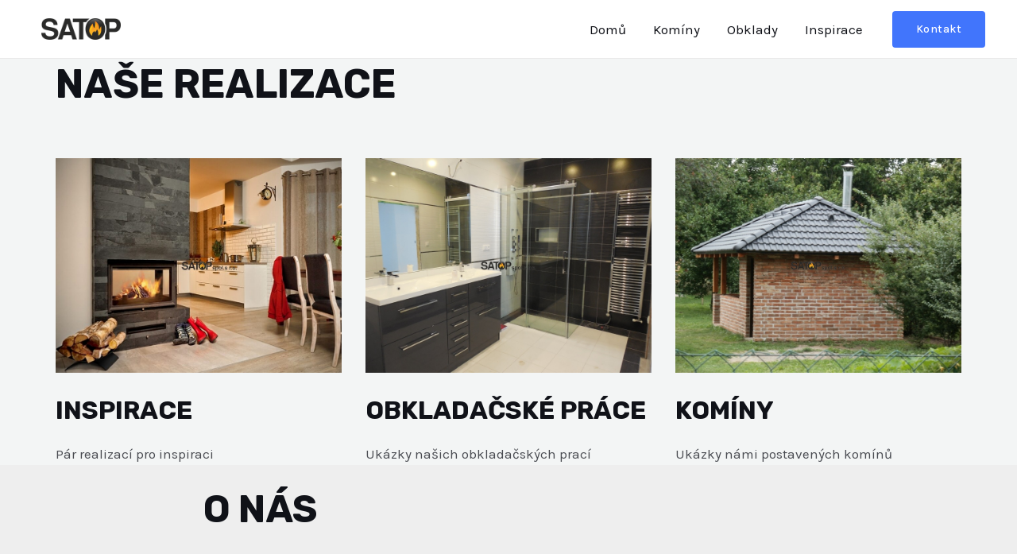

--- FILE ---
content_type: text/css
request_url: https://satop.cz/wp-content/plugins/elementor/assets/css/frontend-lite.min.css?ver=3.17.3
body_size: 13583
content:
/*! elementor - v3.17.0 - 08-11-2023 */
.dialog-widget-content{background-color:var(--e-a-bg-default);position:absolute;border-radius:3px;box-shadow:2px 8px 23px 3px rgba(0,0,0,.2);overflow:hidden}.dialog-message{line-height:1.5;box-sizing:border-box}.dialog-close-button{cursor:pointer;position:absolute;margin-top:15px;right:15px;color:var(--e-a-color-txt);font-size:15px;line-height:1;transition:var(--e-a-transition-hover)}.dialog-close-button:hover{color:var(--e-a-color-txt-hover)}.dialog-prevent-scroll{overflow:hidden;max-height:100vh}.dialog-type-lightbox{position:fixed;height:100%;width:100%;bottom:0;left:0;background-color:rgba(0,0,0,.8);z-index:9999;-webkit-user-select:none;-moz-user-select:none;user-select:none}.elementor-editor-active .elementor-popup-modal{background-color:initial}.dialog-type-alert .dialog-widget-content,.dialog-type-confirm .dialog-widget-content{margin:auto;width:400px;padding:20px}.dialog-type-alert .dialog-header,.dialog-type-confirm .dialog-header{font-size:15px;font-weight:500}.dialog-type-alert .dialog-header:after,.dialog-type-confirm .dialog-header:after{content:"";display:block;border-block-end:var(--e-a-border);padding-block-end:10px;margin-block-end:10px;margin-inline-start:-20px;margin-inline-end:-20px}.dialog-type-alert .dialog-message,.dialog-type-confirm .dialog-message{min-height:50px}.dialog-type-alert .dialog-buttons-wrapper,.dialog-type-confirm .dialog-buttons-wrapper{padding-block-start:10px;display:flex;justify-content:flex-end;gap:15px}.dialog-type-alert .dialog-buttons-wrapper .dialog-button,.dialog-type-confirm .dialog-buttons-wrapper .dialog-button{font-size:12px;font-weight:500;line-height:1.2;padding:8px 16px;outline:none;border:none;border-radius:var(--e-a-border-radius);background-color:var(--e-a-btn-bg);color:var(--e-a-btn-color-invert);transition:var(--e-a-transition-hover)}.dialog-type-alert .dialog-buttons-wrapper .dialog-button:hover,.dialog-type-confirm .dialog-buttons-wrapper .dialog-button:hover{border:none}.dialog-type-alert .dialog-buttons-wrapper .dialog-button:focus,.dialog-type-alert .dialog-buttons-wrapper .dialog-button:hover,.dialog-type-confirm .dialog-buttons-wrapper .dialog-button:focus,.dialog-type-confirm .dialog-buttons-wrapper .dialog-button:hover{background-color:var(--e-a-btn-bg-hover);color:var(--e-a-btn-color-invert)}.dialog-type-alert .dialog-buttons-wrapper .dialog-button:active,.dialog-type-confirm .dialog-buttons-wrapper .dialog-button:active{background-color:var(--e-a-btn-bg-active)}.dialog-type-alert .dialog-buttons-wrapper .dialog-button:not([disabled]),.dialog-type-confirm .dialog-buttons-wrapper .dialog-button:not([disabled]){cursor:pointer}.dialog-type-alert .dialog-buttons-wrapper .dialog-button:disabled,.dialog-type-confirm .dialog-buttons-wrapper .dialog-button:disabled{background-color:var(--e-a-btn-bg-disabled);color:var(--e-a-btn-color-disabled)}.dialog-type-alert .dialog-buttons-wrapper .dialog-button:not(.elementor-button-state) .elementor-state-icon,.dialog-type-confirm .dialog-buttons-wrapper .dialog-button:not(.elementor-button-state) .elementor-state-icon{display:none}.dialog-type-alert .dialog-buttons-wrapper .dialog-button.dialog-cancel,.dialog-type-alert .dialog-buttons-wrapper .dialog-button.e-btn-txt,.dialog-type-confirm .dialog-buttons-wrapper .dialog-button.dialog-cancel,.dialog-type-confirm .dialog-buttons-wrapper .dialog-button.e-btn-txt{background:transparent;color:var(--e-a-color-txt)}.dialog-type-alert .dialog-buttons-wrapper .dialog-button.dialog-cancel:focus,.dialog-type-alert .dialog-buttons-wrapper .dialog-button.dialog-cancel:hover,.dialog-type-alert .dialog-buttons-wrapper .dialog-button.e-btn-txt:focus,.dialog-type-alert .dialog-buttons-wrapper .dialog-button.e-btn-txt:hover,.dialog-type-confirm .dialog-buttons-wrapper .dialog-button.dialog-cancel:focus,.dialog-type-confirm .dialog-buttons-wrapper .dialog-button.dialog-cancel:hover,.dialog-type-confirm .dialog-buttons-wrapper .dialog-button.e-btn-txt:focus,.dialog-type-confirm .dialog-buttons-wrapper .dialog-button.e-btn-txt:hover{background:var(--e-a-bg-hover);color:var(--e-a-color-txt-hover)}.dialog-type-alert .dialog-buttons-wrapper .dialog-button.dialog-cancel:disabled,.dialog-type-alert .dialog-buttons-wrapper .dialog-button.e-btn-txt:disabled,.dialog-type-confirm .dialog-buttons-wrapper .dialog-button.dialog-cancel:disabled,.dialog-type-confirm .dialog-buttons-wrapper .dialog-button.e-btn-txt:disabled{background:transparent;color:var(--e-a-color-txt-disabled)}.dialog-type-alert .dialog-buttons-wrapper .dialog-button.e-success,.dialog-type-alert .dialog-buttons-wrapper .dialog-button.elementor-button-success,.dialog-type-confirm .dialog-buttons-wrapper .dialog-button.e-success,.dialog-type-confirm .dialog-buttons-wrapper .dialog-button.elementor-button-success{background-color:var(--e-a-btn-bg-success)}.dialog-type-alert .dialog-buttons-wrapper .dialog-button.e-success:focus,.dialog-type-alert .dialog-buttons-wrapper .dialog-button.e-success:hover,.dialog-type-alert .dialog-buttons-wrapper .dialog-button.elementor-button-success:focus,.dialog-type-alert .dialog-buttons-wrapper .dialog-button.elementor-button-success:hover,.dialog-type-confirm .dialog-buttons-wrapper .dialog-button.e-success:focus,.dialog-type-confirm .dialog-buttons-wrapper .dialog-button.e-success:hover,.dialog-type-confirm .dialog-buttons-wrapper .dialog-button.elementor-button-success:focus,.dialog-type-confirm .dialog-buttons-wrapper .dialog-button.elementor-button-success:hover{background-color:var(--e-a-btn-bg-success-hover)}.dialog-type-alert .dialog-buttons-wrapper .dialog-button.dialog-ok,.dialog-type-alert .dialog-buttons-wrapper .dialog-button.dialog-take_over,.dialog-type-alert .dialog-buttons-wrapper .dialog-button.e-primary,.dialog-type-confirm .dialog-buttons-wrapper .dialog-button.dialog-ok,.dialog-type-confirm .dialog-buttons-wrapper .dialog-button.dialog-take_over,.dialog-type-confirm .dialog-buttons-wrapper .dialog-button.e-primary{background-color:var(--e-a-btn-bg-primary);color:var(--e-a-btn-color)}.dialog-type-alert .dialog-buttons-wrapper .dialog-button.dialog-ok:focus,.dialog-type-alert .dialog-buttons-wrapper .dialog-button.dialog-ok:hover,.dialog-type-alert .dialog-buttons-wrapper .dialog-button.dialog-take_over:focus,.dialog-type-alert .dialog-buttons-wrapper .dialog-button.dialog-take_over:hover,.dialog-type-alert .dialog-buttons-wrapper .dialog-button.e-primary:focus,.dialog-type-alert .dialog-buttons-wrapper .dialog-button.e-primary:hover,.dialog-type-confirm .dialog-buttons-wrapper .dialog-button.dialog-ok:focus,.dialog-type-confirm .dialog-buttons-wrapper .dialog-button.dialog-ok:hover,.dialog-type-confirm .dialog-buttons-wrapper .dialog-button.dialog-take_over:focus,.dialog-type-confirm .dialog-buttons-wrapper .dialog-button.dialog-take_over:hover,.dialog-type-confirm .dialog-buttons-wrapper .dialog-button.e-primary:focus,.dialog-type-confirm .dialog-buttons-wrapper .dialog-button.e-primary:hover{background-color:var(--e-a-btn-bg-primary-hover);color:var(--e-a-btn-color)}.dialog-type-alert .dialog-buttons-wrapper .dialog-button.dialog-cancel.dialog-take_over,.dialog-type-alert .dialog-buttons-wrapper .dialog-button.dialog-ok.dialog-cancel,.dialog-type-alert .dialog-buttons-wrapper .dialog-button.e-btn-txt.dialog-ok,.dialog-type-alert .dialog-buttons-wrapper .dialog-button.e-btn-txt.dialog-take_over,.dialog-type-alert .dialog-buttons-wrapper .dialog-button.e-primary.dialog-cancel,.dialog-type-alert .dialog-buttons-wrapper .dialog-button.e-primary.e-btn-txt,.dialog-type-confirm .dialog-buttons-wrapper .dialog-button.dialog-cancel.dialog-take_over,.dialog-type-confirm .dialog-buttons-wrapper .dialog-button.dialog-ok.dialog-cancel,.dialog-type-confirm .dialog-buttons-wrapper .dialog-button.e-btn-txt.dialog-ok,.dialog-type-confirm .dialog-buttons-wrapper .dialog-button.e-btn-txt.dialog-take_over,.dialog-type-confirm .dialog-buttons-wrapper .dialog-button.e-primary.dialog-cancel,.dialog-type-confirm .dialog-buttons-wrapper .dialog-button.e-primary.e-btn-txt{background:transparent;color:var(--e-a-color-primary-bold)}.dialog-type-alert .dialog-buttons-wrapper .dialog-button.dialog-cancel.dialog-take_over:focus,.dialog-type-alert .dialog-buttons-wrapper .dialog-button.dialog-cancel.dialog-take_over:hover,.dialog-type-alert .dialog-buttons-wrapper .dialog-button.dialog-ok.dialog-cancel:focus,.dialog-type-alert .dialog-buttons-wrapper .dialog-button.dialog-ok.dialog-cancel:hover,.dialog-type-alert .dialog-buttons-wrapper .dialog-button.e-btn-txt.dialog-ok:focus,.dialog-type-alert .dialog-buttons-wrapper .dialog-button.e-btn-txt.dialog-ok:hover,.dialog-type-alert .dialog-buttons-wrapper .dialog-button.e-btn-txt.dialog-take_over:focus,.dialog-type-alert .dialog-buttons-wrapper .dialog-button.e-btn-txt.dialog-take_over:hover,.dialog-type-alert .dialog-buttons-wrapper .dialog-button.e-primary.dialog-cancel:focus,.dialog-type-alert .dialog-buttons-wrapper .dialog-button.e-primary.dialog-cancel:hover,.dialog-type-alert .dialog-buttons-wrapper .dialog-button.e-primary.e-btn-txt:focus,.dialog-type-alert .dialog-buttons-wrapper .dialog-button.e-primary.e-btn-txt:hover,.dialog-type-confirm .dialog-buttons-wrapper .dialog-button.dialog-cancel.dialog-take_over:focus,.dialog-type-confirm .dialog-buttons-wrapper .dialog-button.dialog-cancel.dialog-take_over:hover,.dialog-type-confirm .dialog-buttons-wrapper .dialog-button.dialog-ok.dialog-cancel:focus,.dialog-type-confirm .dialog-buttons-wrapper .dialog-button.dialog-ok.dialog-cancel:hover,.dialog-type-confirm .dialog-buttons-wrapper .dialog-button.e-btn-txt.dialog-ok:focus,.dialog-type-confirm .dialog-buttons-wrapper .dialog-button.e-btn-txt.dialog-ok:hover,.dialog-type-confirm .dialog-buttons-wrapper .dialog-button.e-btn-txt.dialog-take_over:focus,.dialog-type-confirm .dialog-buttons-wrapper .dialog-button.e-btn-txt.dialog-take_over:hover,.dialog-type-confirm .dialog-buttons-wrapper .dialog-button.e-primary.dialog-cancel:focus,.dialog-type-confirm .dialog-buttons-wrapper .dialog-button.e-primary.dialog-cancel:hover,.dialog-type-confirm .dialog-buttons-wrapper .dialog-button.e-primary.e-btn-txt:focus,.dialog-type-confirm .dialog-buttons-wrapper .dialog-button.e-primary.e-btn-txt:hover{background:var(--e-a-bg-primary)}.dialog-type-alert .dialog-buttons-wrapper .dialog-button.e-accent,.dialog-type-alert .dialog-buttons-wrapper .dialog-button.go-pro,.dialog-type-confirm .dialog-buttons-wrapper .dialog-button.e-accent,.dialog-type-confirm .dialog-buttons-wrapper .dialog-button.go-pro{background-color:var(--e-a-btn-bg-accent)}.dialog-type-alert .dialog-buttons-wrapper .dialog-button.e-accent:focus,.dialog-type-alert .dialog-buttons-wrapper .dialog-button.e-accent:hover,.dialog-type-alert .dialog-buttons-wrapper .dialog-button.go-pro:focus,.dialog-type-alert .dialog-buttons-wrapper .dialog-button.go-pro:hover,.dialog-type-confirm .dialog-buttons-wrapper .dialog-button.e-accent:focus,.dialog-type-confirm .dialog-buttons-wrapper .dialog-button.e-accent:hover,.dialog-type-confirm .dialog-buttons-wrapper .dialog-button.go-pro:focus,.dialog-type-confirm .dialog-buttons-wrapper .dialog-button.go-pro:hover{background-color:var(--e-a-btn-bg-accent-hover)}.dialog-type-alert .dialog-buttons-wrapper .dialog-button.e-accent:active,.dialog-type-alert .dialog-buttons-wrapper .dialog-button.go-pro:active,.dialog-type-confirm .dialog-buttons-wrapper .dialog-button.e-accent:active,.dialog-type-confirm .dialog-buttons-wrapper .dialog-button.go-pro:active{background-color:var(--e-a-btn-bg-accent-active)}.dialog-type-alert .dialog-buttons-wrapper .dialog-button.e-warning,.dialog-type-alert .dialog-buttons-wrapper .dialog-button.elementor-button-warning,.dialog-type-confirm .dialog-buttons-wrapper .dialog-button.e-warning,.dialog-type-confirm .dialog-buttons-wrapper .dialog-button.elementor-button-warning{background-color:var(--e-a-btn-bg-warning)}.dialog-type-alert .dialog-buttons-wrapper .dialog-button.e-warning:focus,.dialog-type-alert .dialog-buttons-wrapper .dialog-button.e-warning:hover,.dialog-type-alert .dialog-buttons-wrapper .dialog-button.elementor-button-warning:focus,.dialog-type-alert .dialog-buttons-wrapper .dialog-button.elementor-button-warning:hover,.dialog-type-confirm .dialog-buttons-wrapper .dialog-button.e-warning:focus,.dialog-type-confirm .dialog-buttons-wrapper .dialog-button.e-warning:hover,.dialog-type-confirm .dialog-buttons-wrapper .dialog-button.elementor-button-warning:focus,.dialog-type-confirm .dialog-buttons-wrapper .dialog-button.elementor-button-warning:hover{background-color:var(--e-a-btn-bg-warning-hover)}.dialog-type-alert .dialog-buttons-wrapper .dialog-button.e-danger,.dialog-type-alert .dialog-buttons-wrapper .dialog-button.elementor-button-danger,.dialog-type-confirm .dialog-buttons-wrapper .dialog-button.e-danger,.dialog-type-confirm .dialog-buttons-wrapper .dialog-button.elementor-button-danger{background-color:var(--e-a-btn-bg-danger)}.dialog-type-alert .dialog-buttons-wrapper .dialog-button.e-danger:focus,.dialog-type-alert .dialog-buttons-wrapper .dialog-button.e-danger:hover,.dialog-type-alert .dialog-buttons-wrapper .dialog-button.elementor-button-danger:focus,.dialog-type-alert .dialog-buttons-wrapper .dialog-button.elementor-button-danger:hover,.dialog-type-confirm .dialog-buttons-wrapper .dialog-button.e-danger:focus,.dialog-type-confirm .dialog-buttons-wrapper .dialog-button.e-danger:hover,.dialog-type-confirm .dialog-buttons-wrapper .dialog-button.elementor-button-danger:focus,.dialog-type-confirm .dialog-buttons-wrapper .dialog-button.elementor-button-danger:hover{background-color:var(--e-a-btn-bg-danger-hover)}.dialog-type-alert .dialog-buttons-wrapper .dialog-button i,.dialog-type-confirm .dialog-buttons-wrapper .dialog-button i{margin-inline-end:5px}.dialog-type-alert .dialog-buttons-wrapper .dialog-button:focus,.dialog-type-alert .dialog-buttons-wrapper .dialog-button:hover,.dialog-type-alert .dialog-buttons-wrapper .dialog-button:visited,.dialog-type-confirm .dialog-buttons-wrapper .dialog-button:focus,.dialog-type-confirm .dialog-buttons-wrapper .dialog-button:hover,.dialog-type-confirm .dialog-buttons-wrapper .dialog-button:visited{color:initial}.flatpickr-calendar{width:280px}.flatpickr-calendar .flatpickr-current-month span.cur-month{font-weight:300}.flatpickr-calendar .dayContainer{width:280px;min-width:280px;max-width:280px}.flatpickr-calendar .flatpickr-days{width:280px}.flatpickr-calendar .flatpickr-day{max-width:37px;height:37px;line-height:37px}.elementor-hidden{display:none}.elementor-screen-only,.screen-reader-text,.screen-reader-text span,.ui-helper-hidden-accessible{position:absolute;top:-10000em;width:1px;height:1px;margin:-1px;padding:0;overflow:hidden;clip:rect(0,0,0,0);border:0}.elementor-clearfix:after{content:"";display:block;clear:both;width:0;height:0}.e-logo-wrapper{background:var(--e-a-bg-logo);display:inline-block;padding:.75em;border-radius:50%;line-height:1}.e-logo-wrapper i{color:var(--e-a-color-logo);font-size:1em}.elementor *,.elementor :after,.elementor :before{box-sizing:border-box}.elementor a{box-shadow:none;text-decoration:none}.elementor hr{margin:0;background-color:transparent}.elementor img{height:auto;max-width:100%;border:none;border-radius:0;box-shadow:none}.elementor .elementor-widget:not(.elementor-widget-text-editor):not(.elementor-widget-theme-post-content) figure{margin:0}.elementor embed,.elementor iframe,.elementor object,.elementor video{max-width:100%;width:100%;margin:0;line-height:1;border:none}.elementor .elementor-background,.elementor .elementor-background-holder,.elementor .elementor-background-video-container{height:100%;width:100%;top:0;left:0;position:absolute;overflow:hidden;z-index:0;direction:ltr}.elementor .elementor-background-video-container{transition:opacity 1s;pointer-events:none}.elementor .elementor-background-video-container.elementor-loading{opacity:0}.elementor .elementor-background-video-embed{max-width:none}.elementor .elementor-background-video,.elementor .elementor-background-video-embed,.elementor .elementor-background-video-hosted{position:absolute;top:50%;left:50%;transform:translate(-50%,-50%)}.elementor .elementor-background-video{max-width:none}.elementor .elementor-html5-video{-o-object-fit:cover;object-fit:cover}.elementor .elementor-background-overlay,.elementor .elementor-background-slideshow{height:100%;width:100%;top:0;left:0;position:absolute}.elementor .elementor-background-slideshow{z-index:0}.elementor .elementor-background-slideshow__slide__image{width:100%;height:100%;background-position:50%;background-size:cover}.e-con-inner>.elementor-element.elementor-absolute,.e-con>.elementor-element.elementor-absolute,.elementor-widget-wrap>.elementor-element.elementor-absolute{position:absolute}.e-con-inner>.elementor-element.elementor-fixed,.e-con>.elementor-element.elementor-fixed,.elementor-widget-wrap>.elementor-element.elementor-fixed{position:fixed}.elementor-widget-wrap .elementor-element.elementor-widget__width-auto,.elementor-widget-wrap .elementor-element.elementor-widget__width-initial{max-width:100%}@media (max-width:1024px){.elementor-widget-wrap .elementor-element.elementor-widget-tablet__width-auto,.elementor-widget-wrap .elementor-element.elementor-widget-tablet__width-initial{max-width:100%}}@media (max-width:767px){.elementor-widget-wrap .elementor-element.elementor-widget-mobile__width-auto,.elementor-widget-wrap .elementor-element.elementor-widget-mobile__width-initial{max-width:100%}}.elementor-element{--flex-direction:initial;--flex-wrap:initial;--justify-content:initial;--align-items:initial;--align-content:initial;--gap:initial;--flex-basis:initial;--flex-grow:initial;--flex-shrink:initial;--order:initial;--align-self:initial;flex-basis:var(--flex-basis);flex-grow:var(--flex-grow);flex-shrink:var(--flex-shrink);order:var(--order);align-self:var(--align-self)}.elementor-element.elementor-absolute,.elementor-element.elementor-fixed{z-index:1}.elementor-element:where(.e-con-full,.elementor-widget){flex-direction:var(--flex-direction);flex-wrap:var(--flex-wrap);justify-content:var(--justify-content);align-items:var(--align-items);align-content:var(--align-content);gap:var(--gap)}.elementor-invisible{visibility:hidden}.elementor-align-center{text-align:center}.elementor-align-center .elementor-button{width:auto}.elementor-align-right{text-align:right}.elementor-align-right .elementor-button{width:auto}.elementor-align-left{text-align:left}.elementor-align-left .elementor-button{width:auto}.elementor-align-justify .elementor-button{width:100%}.elementor-custom-embed-play{position:absolute;top:50%;left:50%;transform:translate(-50%,-50%)}.elementor-custom-embed-play i{font-size:100px;color:#fff;text-shadow:1px 0 6px rgba(0,0,0,.3)}.elementor-custom-embed-play svg{height:100px;width:100px;fill:#fff;filter:drop-shadow(1px 0 6px rgba(0,0,0,.3))}.elementor-custom-embed-play i,.elementor-custom-embed-play svg{opacity:.8;transition:all .5s}.elementor-custom-embed-play.elementor-playing i{font-family:eicons}.elementor-custom-embed-play.elementor-playing i:before{content:"\e8fb"}.elementor-custom-embed-play.elementor-playing i,.elementor-custom-embed-play.elementor-playing svg{animation:eicon-spin 2s linear infinite}.elementor-tag{display:inline-flex}.elementor-ken-burns{transition-property:transform;transition-duration:10s;transition-timing-function:linear}.elementor-ken-burns--out{transform:scale(1.3)}.elementor-ken-burns--active{transition-duration:20s}.elementor-ken-burns--active.elementor-ken-burns--out{transform:scale(1)}.elementor-ken-burns--active.elementor-ken-burns--in{transform:scale(1.3)}@media (min-width:-1){.elementor-widescreen-align-center{text-align:center}.elementor-widescreen-align-center .elementor-button{width:auto}.elementor-widescreen-align-right{text-align:right}.elementor-widescreen-align-right .elementor-button{width:auto}.elementor-widescreen-align-left{text-align:left}.elementor-widescreen-align-left .elementor-button{width:auto}.elementor-widescreen-align-justify .elementor-button{width:100%}}@media (max-width:-1){.elementor-laptop-align-center{text-align:center}.elementor-laptop-align-center .elementor-button{width:auto}.elementor-laptop-align-right{text-align:right}.elementor-laptop-align-right .elementor-button{width:auto}.elementor-laptop-align-left{text-align:left}.elementor-laptop-align-left .elementor-button{width:auto}.elementor-laptop-align-justify .elementor-button{width:100%}}@media (max-width:-1){.elementor-tablet_extra-align-center{text-align:center}.elementor-tablet_extra-align-center .elementor-button{width:auto}.elementor-tablet_extra-align-right{text-align:right}.elementor-tablet_extra-align-right .elementor-button{width:auto}.elementor-tablet_extra-align-left{text-align:left}.elementor-tablet_extra-align-left .elementor-button{width:auto}.elementor-tablet_extra-align-justify .elementor-button{width:100%}}@media (max-width:1024px){.elementor-tablet-align-center{text-align:center}.elementor-tablet-align-center .elementor-button{width:auto}.elementor-tablet-align-right{text-align:right}.elementor-tablet-align-right .elementor-button{width:auto}.elementor-tablet-align-left{text-align:left}.elementor-tablet-align-left .elementor-button{width:auto}.elementor-tablet-align-justify .elementor-button{width:100%}}@media (max-width:-1){.elementor-mobile_extra-align-center{text-align:center}.elementor-mobile_extra-align-center .elementor-button{width:auto}.elementor-mobile_extra-align-right{text-align:right}.elementor-mobile_extra-align-right .elementor-button{width:auto}.elementor-mobile_extra-align-left{text-align:left}.elementor-mobile_extra-align-left .elementor-button{width:auto}.elementor-mobile_extra-align-justify .elementor-button{width:100%}}@media (max-width:767px){.elementor-mobile-align-center{text-align:center}.elementor-mobile-align-center .elementor-button{width:auto}.elementor-mobile-align-right{text-align:right}.elementor-mobile-align-right .elementor-button{width:auto}.elementor-mobile-align-left{text-align:left}.elementor-mobile-align-left .elementor-button{width:auto}.elementor-mobile-align-justify .elementor-button{width:100%}}:root{--page-title-display:block}.elementor-page-title,h1.entry-title{display:var(--page-title-display)}@keyframes eicon-spin{0%{transform:rotate(0deg)}to{transform:rotate(359deg)}}.eicon-animation-spin{animation:eicon-spin 2s linear infinite}.elementor-section{position:relative}.elementor-section .elementor-container{display:flex;margin-right:auto;margin-left:auto;position:relative}@media (max-width:1024px){.elementor-section .elementor-container{flex-wrap:wrap}}.elementor-section.elementor-section-boxed>.elementor-container{max-width:1140px}.elementor-section.elementor-section-stretched{position:relative;width:100%}.elementor-section.elementor-section-items-top>.elementor-container{align-items:flex-start}.elementor-section.elementor-section-items-middle>.elementor-container{align-items:center}.elementor-section.elementor-section-items-bottom>.elementor-container{align-items:flex-end}@media (min-width:768px){.elementor-section.elementor-section-height-full{height:100vh}.elementor-section.elementor-section-height-full>.elementor-container{height:100%}}.elementor-bc-flex-widget .elementor-section-content-top>.elementor-container>.elementor-column>.elementor-widget-wrap{align-items:flex-start}.elementor-bc-flex-widget .elementor-section-content-middle>.elementor-container>.elementor-column>.elementor-widget-wrap{align-items:center}.elementor-bc-flex-widget .elementor-section-content-bottom>.elementor-container>.elementor-column>.elementor-widget-wrap{align-items:flex-end}.elementor-row{width:100%;display:flex}@media (max-width:1024px){.elementor-row{flex-wrap:wrap}}.elementor-widget-wrap{position:relative;width:100%;flex-wrap:wrap;align-content:flex-start}.elementor:not(.elementor-bc-flex-widget) .elementor-widget-wrap{display:flex}.elementor-widget-wrap>.elementor-element{width:100%}.elementor-widget-wrap.e-swiper-container{width:calc(100% - (var(--e-column-margin-left, 0px) + var(--e-column-margin-right, 0px)))}.elementor-widget{position:relative}.elementor-widget:not(:last-child){margin-bottom:20px}.elementor-widget:not(:last-child).elementor-absolute,.elementor-widget:not(:last-child).elementor-widget__width-auto,.elementor-widget:not(:last-child).elementor-widget__width-initial{margin-bottom:0}.elementor-column{position:relative;min-height:1px;display:flex}.elementor-column-wrap{width:100%;position:relative;display:flex}.elementor-column-gap-narrow>.elementor-column>.elementor-element-populated{padding:5px}.elementor-column-gap-default>.elementor-column>.elementor-element-populated{padding:10px}.elementor-column-gap-extended>.elementor-column>.elementor-element-populated{padding:15px}.elementor-column-gap-wide>.elementor-column>.elementor-element-populated{padding:20px}.elementor-column-gap-wider>.elementor-column>.elementor-element-populated{padding:30px}.elementor-inner-section .elementor-column-gap-no .elementor-element-populated{padding:0}@media (min-width:768px){.elementor-column.elementor-col-10,.elementor-column[data-col="10"]{width:10%}.elementor-column.elementor-col-11,.elementor-column[data-col="11"]{width:11.111%}.elementor-column.elementor-col-12,.elementor-column[data-col="12"]{width:12.5%}.elementor-column.elementor-col-14,.elementor-column[data-col="14"]{width:14.285%}.elementor-column.elementor-col-16,.elementor-column[data-col="16"]{width:16.666%}.elementor-column.elementor-col-20,.elementor-column[data-col="20"]{width:20%}.elementor-column.elementor-col-25,.elementor-column[data-col="25"]{width:25%}.elementor-column.elementor-col-30,.elementor-column[data-col="30"]{width:30%}.elementor-column.elementor-col-33,.elementor-column[data-col="33"]{width:33.333%}.elementor-column.elementor-col-40,.elementor-column[data-col="40"]{width:40%}.elementor-column.elementor-col-50,.elementor-column[data-col="50"]{width:50%}.elementor-column.elementor-col-60,.elementor-column[data-col="60"]{width:60%}.elementor-column.elementor-col-66,.elementor-column[data-col="66"]{width:66.666%}.elementor-column.elementor-col-70,.elementor-column[data-col="70"]{width:70%}.elementor-column.elementor-col-75,.elementor-column[data-col="75"]{width:75%}.elementor-column.elementor-col-80,.elementor-column[data-col="80"]{width:80%}.elementor-column.elementor-col-83,.elementor-column[data-col="83"]{width:83.333%}.elementor-column.elementor-col-90,.elementor-column[data-col="90"]{width:90%}.elementor-column.elementor-col-100,.elementor-column[data-col="100"]{width:100%}}@media (max-width:479px){.elementor-column.elementor-xs-10{width:10%}.elementor-column.elementor-xs-11{width:11.111%}.elementor-column.elementor-xs-12{width:12.5%}.elementor-column.elementor-xs-14{width:14.285%}.elementor-column.elementor-xs-16{width:16.666%}.elementor-column.elementor-xs-20{width:20%}.elementor-column.elementor-xs-25{width:25%}.elementor-column.elementor-xs-30{width:30%}.elementor-column.elementor-xs-33{width:33.333%}.elementor-column.elementor-xs-40{width:40%}.elementor-column.elementor-xs-50{width:50%}.elementor-column.elementor-xs-60{width:60%}.elementor-column.elementor-xs-66{width:66.666%}.elementor-column.elementor-xs-70{width:70%}.elementor-column.elementor-xs-75{width:75%}.elementor-column.elementor-xs-80{width:80%}.elementor-column.elementor-xs-83{width:83.333%}.elementor-column.elementor-xs-90{width:90%}.elementor-column.elementor-xs-100{width:100%}}@media (max-width:767px){.elementor-column.elementor-sm-10{width:10%}.elementor-column.elementor-sm-11{width:11.111%}.elementor-column.elementor-sm-12{width:12.5%}.elementor-column.elementor-sm-14{width:14.285%}.elementor-column.elementor-sm-16{width:16.666%}.elementor-column.elementor-sm-20{width:20%}.elementor-column.elementor-sm-25{width:25%}.elementor-column.elementor-sm-30{width:30%}.elementor-column.elementor-sm-33{width:33.333%}.elementor-column.elementor-sm-40{width:40%}.elementor-column.elementor-sm-50{width:50%}.elementor-column.elementor-sm-60{width:60%}.elementor-column.elementor-sm-66{width:66.666%}.elementor-column.elementor-sm-70{width:70%}.elementor-column.elementor-sm-75{width:75%}.elementor-column.elementor-sm-80{width:80%}.elementor-column.elementor-sm-83{width:83.333%}.elementor-column.elementor-sm-90{width:90%}.elementor-column.elementor-sm-100{width:100%}}@media (min-width:768px) and (max-width:1024px){.elementor-column.elementor-md-10{width:10%}.elementor-column.elementor-md-11{width:11.111%}.elementor-column.elementor-md-12{width:12.5%}.elementor-column.elementor-md-14{width:14.285%}.elementor-column.elementor-md-16{width:16.666%}.elementor-column.elementor-md-20{width:20%}.elementor-column.elementor-md-25{width:25%}.elementor-column.elementor-md-30{width:30%}.elementor-column.elementor-md-33{width:33.333%}.elementor-column.elementor-md-40{width:40%}.elementor-column.elementor-md-50{width:50%}.elementor-column.elementor-md-60{width:60%}.elementor-column.elementor-md-66{width:66.666%}.elementor-column.elementor-md-70{width:70%}.elementor-column.elementor-md-75{width:75%}.elementor-column.elementor-md-80{width:80%}.elementor-column.elementor-md-83{width:83.333%}.elementor-column.elementor-md-90{width:90%}.elementor-column.elementor-md-100{width:100%}}@media (min-width:-1){.elementor-reverse-widescreen>.elementor-container>:first-child{order:10}.elementor-reverse-widescreen>.elementor-container>:nth-child(2){order:9}.elementor-reverse-widescreen>.elementor-container>:nth-child(3){order:8}.elementor-reverse-widescreen>.elementor-container>:nth-child(4){order:7}.elementor-reverse-widescreen>.elementor-container>:nth-child(5){order:6}.elementor-reverse-widescreen>.elementor-container>:nth-child(6){order:5}.elementor-reverse-widescreen>.elementor-container>:nth-child(7){order:4}.elementor-reverse-widescreen>.elementor-container>:nth-child(8){order:3}.elementor-reverse-widescreen>.elementor-container>:nth-child(9){order:2}.elementor-reverse-widescreen>.elementor-container>:nth-child(10){order:1}}@media (min-width:1025px) and (max-width:-1){.elementor-reverse-laptop>.elementor-container>:first-child{order:10}.elementor-reverse-laptop>.elementor-container>:nth-child(2){order:9}.elementor-reverse-laptop>.elementor-container>:nth-child(3){order:8}.elementor-reverse-laptop>.elementor-container>:nth-child(4){order:7}.elementor-reverse-laptop>.elementor-container>:nth-child(5){order:6}.elementor-reverse-laptop>.elementor-container>:nth-child(6){order:5}.elementor-reverse-laptop>.elementor-container>:nth-child(7){order:4}.elementor-reverse-laptop>.elementor-container>:nth-child(8){order:3}.elementor-reverse-laptop>.elementor-container>:nth-child(9){order:2}.elementor-reverse-laptop>.elementor-container>:nth-child(10){order:1}}@media (min-width:-1) and (max-width:-1){.elementor-reverse-laptop>.elementor-container>:first-child{order:10}.elementor-reverse-laptop>.elementor-container>:nth-child(2){order:9}.elementor-reverse-laptop>.elementor-container>:nth-child(3){order:8}.elementor-reverse-laptop>.elementor-container>:nth-child(4){order:7}.elementor-reverse-laptop>.elementor-container>:nth-child(5){order:6}.elementor-reverse-laptop>.elementor-container>:nth-child(6){order:5}.elementor-reverse-laptop>.elementor-container>:nth-child(7){order:4}.elementor-reverse-laptop>.elementor-container>:nth-child(8){order:3}.elementor-reverse-laptop>.elementor-container>:nth-child(9){order:2}.elementor-reverse-laptop>.elementor-container>:nth-child(10){order:1}}@media (min-width:1025px) and (max-width:-1){.elementor-reverse-laptop>.elementor-container>:first-child,.elementor-reverse-laptop>.elementor-container>:nth-child(2),.elementor-reverse-laptop>.elementor-container>:nth-child(3),.elementor-reverse-laptop>.elementor-container>:nth-child(4),.elementor-reverse-laptop>.elementor-container>:nth-child(5),.elementor-reverse-laptop>.elementor-container>:nth-child(6),.elementor-reverse-laptop>.elementor-container>:nth-child(7),.elementor-reverse-laptop>.elementor-container>:nth-child(8),.elementor-reverse-laptop>.elementor-container>:nth-child(9),.elementor-reverse-laptop>.elementor-container>:nth-child(10){order:0}.elementor-reverse-tablet_extra>.elementor-container>:first-child{order:10}.elementor-reverse-tablet_extra>.elementor-container>:nth-child(2){order:9}.elementor-reverse-tablet_extra>.elementor-container>:nth-child(3){order:8}.elementor-reverse-tablet_extra>.elementor-container>:nth-child(4){order:7}.elementor-reverse-tablet_extra>.elementor-container>:nth-child(5){order:6}.elementor-reverse-tablet_extra>.elementor-container>:nth-child(6){order:5}.elementor-reverse-tablet_extra>.elementor-container>:nth-child(7){order:4}.elementor-reverse-tablet_extra>.elementor-container>:nth-child(8){order:3}.elementor-reverse-tablet_extra>.elementor-container>:nth-child(9){order:2}.elementor-reverse-tablet_extra>.elementor-container>:nth-child(10){order:1}}@media (min-width:768px) and (max-width:1024px){.elementor-reverse-tablet>.elementor-container>:first-child{order:10}.elementor-reverse-tablet>.elementor-container>:nth-child(2){order:9}.elementor-reverse-tablet>.elementor-container>:nth-child(3){order:8}.elementor-reverse-tablet>.elementor-container>:nth-child(4){order:7}.elementor-reverse-tablet>.elementor-container>:nth-child(5){order:6}.elementor-reverse-tablet>.elementor-container>:nth-child(6){order:5}.elementor-reverse-tablet>.elementor-container>:nth-child(7){order:4}.elementor-reverse-tablet>.elementor-container>:nth-child(8){order:3}.elementor-reverse-tablet>.elementor-container>:nth-child(9){order:2}.elementor-reverse-tablet>.elementor-container>:nth-child(10){order:1}}@media (min-width:-1) and (max-width:1024px){.elementor-reverse-tablet>.elementor-container>:first-child{order:10}.elementor-reverse-tablet>.elementor-container>:nth-child(2){order:9}.elementor-reverse-tablet>.elementor-container>:nth-child(3){order:8}.elementor-reverse-tablet>.elementor-container>:nth-child(4){order:7}.elementor-reverse-tablet>.elementor-container>:nth-child(5){order:6}.elementor-reverse-tablet>.elementor-container>:nth-child(6){order:5}.elementor-reverse-tablet>.elementor-container>:nth-child(7){order:4}.elementor-reverse-tablet>.elementor-container>:nth-child(8){order:3}.elementor-reverse-tablet>.elementor-container>:nth-child(9){order:2}.elementor-reverse-tablet>.elementor-container>:nth-child(10){order:1}}@media (min-width:768px) and (max-width:-1){.elementor-reverse-tablet>.elementor-container>:first-child,.elementor-reverse-tablet>.elementor-container>:nth-child(2),.elementor-reverse-tablet>.elementor-container>:nth-child(3),.elementor-reverse-tablet>.elementor-container>:nth-child(4),.elementor-reverse-tablet>.elementor-container>:nth-child(5),.elementor-reverse-tablet>.elementor-container>:nth-child(6),.elementor-reverse-tablet>.elementor-container>:nth-child(7),.elementor-reverse-tablet>.elementor-container>:nth-child(8),.elementor-reverse-tablet>.elementor-container>:nth-child(9),.elementor-reverse-tablet>.elementor-container>:nth-child(10){order:0}.elementor-reverse-mobile_extra>.elementor-container>:first-child{order:10}.elementor-reverse-mobile_extra>.elementor-container>:nth-child(2){order:9}.elementor-reverse-mobile_extra>.elementor-container>:nth-child(3){order:8}.elementor-reverse-mobile_extra>.elementor-container>:nth-child(4){order:7}.elementor-reverse-mobile_extra>.elementor-container>:nth-child(5){order:6}.elementor-reverse-mobile_extra>.elementor-container>:nth-child(6){order:5}.elementor-reverse-mobile_extra>.elementor-container>:nth-child(7){order:4}.elementor-reverse-mobile_extra>.elementor-container>:nth-child(8){order:3}.elementor-reverse-mobile_extra>.elementor-container>:nth-child(9){order:2}.elementor-reverse-mobile_extra>.elementor-container>:nth-child(10){order:1}}@media (max-width:767px){.elementor-reverse-mobile>.elementor-container>:first-child{order:10}.elementor-reverse-mobile>.elementor-container>:nth-child(2){order:9}.elementor-reverse-mobile>.elementor-container>:nth-child(3){order:8}.elementor-reverse-mobile>.elementor-container>:nth-child(4){order:7}.elementor-reverse-mobile>.elementor-container>:nth-child(5){order:6}.elementor-reverse-mobile>.elementor-container>:nth-child(6){order:5}.elementor-reverse-mobile>.elementor-container>:nth-child(7){order:4}.elementor-reverse-mobile>.elementor-container>:nth-child(8){order:3}.elementor-reverse-mobile>.elementor-container>:nth-child(9){order:2}.elementor-reverse-mobile>.elementor-container>:nth-child(10){order:1}.elementor-column{width:100%}}ul.elementor-icon-list-items.elementor-inline-items{display:flex;flex-wrap:wrap}ul.elementor-icon-list-items.elementor-inline-items .elementor-inline-item{word-break:break-word}.elementor-grid{display:grid;grid-column-gap:var(--grid-column-gap);grid-row-gap:var(--grid-row-gap)}.elementor-grid .elementor-grid-item{min-width:0}.elementor-grid-0 .elementor-grid{display:inline-block;width:100%;word-spacing:var(--grid-column-gap);margin-bottom:calc(-1 * var(--grid-row-gap))}.elementor-grid-0 .elementor-grid .elementor-grid-item{display:inline-block;margin-bottom:var(--grid-row-gap);word-break:break-word}.elementor-grid-1 .elementor-grid{grid-template-columns:repeat(1,1fr)}.elementor-grid-2 .elementor-grid{grid-template-columns:repeat(2,1fr)}.elementor-grid-3 .elementor-grid{grid-template-columns:repeat(3,1fr)}.elementor-grid-4 .elementor-grid{grid-template-columns:repeat(4,1fr)}.elementor-grid-5 .elementor-grid{grid-template-columns:repeat(5,1fr)}.elementor-grid-6 .elementor-grid{grid-template-columns:repeat(6,1fr)}.elementor-grid-7 .elementor-grid{grid-template-columns:repeat(7,1fr)}.elementor-grid-8 .elementor-grid{grid-template-columns:repeat(8,1fr)}.elementor-grid-9 .elementor-grid{grid-template-columns:repeat(9,1fr)}.elementor-grid-10 .elementor-grid{grid-template-columns:repeat(10,1fr)}.elementor-grid-11 .elementor-grid{grid-template-columns:repeat(11,1fr)}.elementor-grid-12 .elementor-grid{grid-template-columns:repeat(12,1fr)}@media (min-width:-1){.elementor-grid-widescreen-0 .elementor-grid{display:inline-block;width:100%;word-spacing:var(--grid-column-gap);margin-bottom:calc(-1 * var(--grid-row-gap))}.elementor-grid-widescreen-0 .elementor-grid .elementor-grid-item{display:inline-block;margin-bottom:var(--grid-row-gap);word-break:break-word}.elementor-grid-widescreen-1 .elementor-grid{grid-template-columns:repeat(1,1fr)}.elementor-grid-widescreen-2 .elementor-grid{grid-template-columns:repeat(2,1fr)}.elementor-grid-widescreen-3 .elementor-grid{grid-template-columns:repeat(3,1fr)}.elementor-grid-widescreen-4 .elementor-grid{grid-template-columns:repeat(4,1fr)}.elementor-grid-widescreen-5 .elementor-grid{grid-template-columns:repeat(5,1fr)}.elementor-grid-widescreen-6 .elementor-grid{grid-template-columns:repeat(6,1fr)}.elementor-grid-widescreen-7 .elementor-grid{grid-template-columns:repeat(7,1fr)}.elementor-grid-widescreen-8 .elementor-grid{grid-template-columns:repeat(8,1fr)}.elementor-grid-widescreen-9 .elementor-grid{grid-template-columns:repeat(9,1fr)}.elementor-grid-widescreen-10 .elementor-grid{grid-template-columns:repeat(10,1fr)}.elementor-grid-widescreen-11 .elementor-grid{grid-template-columns:repeat(11,1fr)}.elementor-grid-widescreen-12 .elementor-grid{grid-template-columns:repeat(12,1fr)}}@media (max-width:-1){.elementor-grid-laptop-0 .elementor-grid{display:inline-block;width:100%;word-spacing:var(--grid-column-gap);margin-bottom:calc(-1 * var(--grid-row-gap))}.elementor-grid-laptop-0 .elementor-grid .elementor-grid-item{display:inline-block;margin-bottom:var(--grid-row-gap);word-break:break-word}.elementor-grid-laptop-1 .elementor-grid{grid-template-columns:repeat(1,1fr)}.elementor-grid-laptop-2 .elementor-grid{grid-template-columns:repeat(2,1fr)}.elementor-grid-laptop-3 .elementor-grid{grid-template-columns:repeat(3,1fr)}.elementor-grid-laptop-4 .elementor-grid{grid-template-columns:repeat(4,1fr)}.elementor-grid-laptop-5 .elementor-grid{grid-template-columns:repeat(5,1fr)}.elementor-grid-laptop-6 .elementor-grid{grid-template-columns:repeat(6,1fr)}.elementor-grid-laptop-7 .elementor-grid{grid-template-columns:repeat(7,1fr)}.elementor-grid-laptop-8 .elementor-grid{grid-template-columns:repeat(8,1fr)}.elementor-grid-laptop-9 .elementor-grid{grid-template-columns:repeat(9,1fr)}.elementor-grid-laptop-10 .elementor-grid{grid-template-columns:repeat(10,1fr)}.elementor-grid-laptop-11 .elementor-grid{grid-template-columns:repeat(11,1fr)}.elementor-grid-laptop-12 .elementor-grid{grid-template-columns:repeat(12,1fr)}}@media (max-width:-1){.elementor-grid-tablet_extra-0 .elementor-grid{display:inline-block;width:100%;word-spacing:var(--grid-column-gap);margin-bottom:calc(-1 * var(--grid-row-gap))}.elementor-grid-tablet_extra-0 .elementor-grid .elementor-grid-item{display:inline-block;margin-bottom:var(--grid-row-gap);word-break:break-word}.elementor-grid-tablet_extra-1 .elementor-grid{grid-template-columns:repeat(1,1fr)}.elementor-grid-tablet_extra-2 .elementor-grid{grid-template-columns:repeat(2,1fr)}.elementor-grid-tablet_extra-3 .elementor-grid{grid-template-columns:repeat(3,1fr)}.elementor-grid-tablet_extra-4 .elementor-grid{grid-template-columns:repeat(4,1fr)}.elementor-grid-tablet_extra-5 .elementor-grid{grid-template-columns:repeat(5,1fr)}.elementor-grid-tablet_extra-6 .elementor-grid{grid-template-columns:repeat(6,1fr)}.elementor-grid-tablet_extra-7 .elementor-grid{grid-template-columns:repeat(7,1fr)}.elementor-grid-tablet_extra-8 .elementor-grid{grid-template-columns:repeat(8,1fr)}.elementor-grid-tablet_extra-9 .elementor-grid{grid-template-columns:repeat(9,1fr)}.elementor-grid-tablet_extra-10 .elementor-grid{grid-template-columns:repeat(10,1fr)}.elementor-grid-tablet_extra-11 .elementor-grid{grid-template-columns:repeat(11,1fr)}.elementor-grid-tablet_extra-12 .elementor-grid{grid-template-columns:repeat(12,1fr)}}@media (max-width:1024px){.elementor-grid-tablet-0 .elementor-grid{display:inline-block;width:100%;word-spacing:var(--grid-column-gap);margin-bottom:calc(-1 * var(--grid-row-gap))}.elementor-grid-tablet-0 .elementor-grid .elementor-grid-item{display:inline-block;margin-bottom:var(--grid-row-gap);word-break:break-word}.elementor-grid-tablet-1 .elementor-grid{grid-template-columns:repeat(1,1fr)}.elementor-grid-tablet-2 .elementor-grid{grid-template-columns:repeat(2,1fr)}.elementor-grid-tablet-3 .elementor-grid{grid-template-columns:repeat(3,1fr)}.elementor-grid-tablet-4 .elementor-grid{grid-template-columns:repeat(4,1fr)}.elementor-grid-tablet-5 .elementor-grid{grid-template-columns:repeat(5,1fr)}.elementor-grid-tablet-6 .elementor-grid{grid-template-columns:repeat(6,1fr)}.elementor-grid-tablet-7 .elementor-grid{grid-template-columns:repeat(7,1fr)}.elementor-grid-tablet-8 .elementor-grid{grid-template-columns:repeat(8,1fr)}.elementor-grid-tablet-9 .elementor-grid{grid-template-columns:repeat(9,1fr)}.elementor-grid-tablet-10 .elementor-grid{grid-template-columns:repeat(10,1fr)}.elementor-grid-tablet-11 .elementor-grid{grid-template-columns:repeat(11,1fr)}.elementor-grid-tablet-12 .elementor-grid{grid-template-columns:repeat(12,1fr)}}@media (max-width:-1){.elementor-grid-mobile_extra-0 .elementor-grid{display:inline-block;width:100%;word-spacing:var(--grid-column-gap);margin-bottom:calc(-1 * var(--grid-row-gap))}.elementor-grid-mobile_extra-0 .elementor-grid .elementor-grid-item{display:inline-block;margin-bottom:var(--grid-row-gap);word-break:break-word}.elementor-grid-mobile_extra-1 .elementor-grid{grid-template-columns:repeat(1,1fr)}.elementor-grid-mobile_extra-2 .elementor-grid{grid-template-columns:repeat(2,1fr)}.elementor-grid-mobile_extra-3 .elementor-grid{grid-template-columns:repeat(3,1fr)}.elementor-grid-mobile_extra-4 .elementor-grid{grid-template-columns:repeat(4,1fr)}.elementor-grid-mobile_extra-5 .elementor-grid{grid-template-columns:repeat(5,1fr)}.elementor-grid-mobile_extra-6 .elementor-grid{grid-template-columns:repeat(6,1fr)}.elementor-grid-mobile_extra-7 .elementor-grid{grid-template-columns:repeat(7,1fr)}.elementor-grid-mobile_extra-8 .elementor-grid{grid-template-columns:repeat(8,1fr)}.elementor-grid-mobile_extra-9 .elementor-grid{grid-template-columns:repeat(9,1fr)}.elementor-grid-mobile_extra-10 .elementor-grid{grid-template-columns:repeat(10,1fr)}.elementor-grid-mobile_extra-11 .elementor-grid{grid-template-columns:repeat(11,1fr)}.elementor-grid-mobile_extra-12 .elementor-grid{grid-template-columns:repeat(12,1fr)}}@media (max-width:767px){.elementor-grid-mobile-0 .elementor-grid{display:inline-block;width:100%;word-spacing:var(--grid-column-gap);margin-bottom:calc(-1 * var(--grid-row-gap))}.elementor-grid-mobile-0 .elementor-grid .elementor-grid-item{display:inline-block;margin-bottom:var(--grid-row-gap);word-break:break-word}.elementor-grid-mobile-1 .elementor-grid{grid-template-columns:repeat(1,1fr)}.elementor-grid-mobile-2 .elementor-grid{grid-template-columns:repeat(2,1fr)}.elementor-grid-mobile-3 .elementor-grid{grid-template-columns:repeat(3,1fr)}.elementor-grid-mobile-4 .elementor-grid{grid-template-columns:repeat(4,1fr)}.elementor-grid-mobile-5 .elementor-grid{grid-template-columns:repeat(5,1fr)}.elementor-grid-mobile-6 .elementor-grid{grid-template-columns:repeat(6,1fr)}.elementor-grid-mobile-7 .elementor-grid{grid-template-columns:repeat(7,1fr)}.elementor-grid-mobile-8 .elementor-grid{grid-template-columns:repeat(8,1fr)}.elementor-grid-mobile-9 .elementor-grid{grid-template-columns:repeat(9,1fr)}.elementor-grid-mobile-10 .elementor-grid{grid-template-columns:repeat(10,1fr)}.elementor-grid-mobile-11 .elementor-grid{grid-template-columns:repeat(11,1fr)}.elementor-grid-mobile-12 .elementor-grid{grid-template-columns:repeat(12,1fr)}}@media (min-width:1025px){#elementor-device-mode:after{content:"desktop"}}@media (min-width:-1){#elementor-device-mode:after{content:"widescreen"}}@media (max-width:-1){#elementor-device-mode:after{content:"laptop";content:"tablet_extra"}}@media (max-width:1024px){#elementor-device-mode:after{content:"tablet"}}@media (max-width:-1){#elementor-device-mode:after{content:"mobile_extra"}}@media (max-width:767px){#elementor-device-mode:after{content:"mobile"}}.e-con{--border-radius:0;--border-block-start-width:0px;--border-inline-end-width:0px;--border-block-end-width:0px;--border-inline-start-width:0px;--border-style:initial;--border-color:initial;--container-widget-width:100%;--container-widget-height:initial;--container-widget-flex-grow:0;--container-widget-align-self:initial;--content-width:min(100%,var(--container-max-width,1140px));--width:100%;--min-height:initial;--height:auto;--text-align:initial;--margin-block-start:0px;--margin-inline-end:0px;--margin-block-end:0px;--margin-inline-start:0px;--padding-block-start:var(--container-default-padding-block-start,10px);--padding-inline-end:var(--container-default-padding-inline-end,10px);--padding-block-end:var(--container-default-padding-block-end,10px);--padding-inline-start:var(--container-default-padding-inline-start,10px);--position:relative;--z-index:revert;--overflow:visible;--gap:var(--widgets-spacing,20px);--overlay-mix-blend-mode:initial;--overlay-opacity:1;--overlay-transition:0.3s;--e-con-grid-template-columns:repeat(3,1fr);--e-con-grid-template-rows:repeat(2,1fr);position:var(--position);width:var(--width);min-width:0;min-height:var(--min-height);height:var(--height);border-radius:var(--border-radius);margin-block-start:var(--bc-margin-block-start,var(--margin-block-start));margin-inline-end:var(--bc-margin-inline-end,var(--margin-inline-end));margin-block-end:var(--bc-margin-block-end,var(--margin-block-end));margin-inline-start:var(--bc-margin-inline-start,var(--margin-inline-start));padding-inline-start:var(--bc-padding-inline-start,var(--padding-inline-start));padding-inline-end:var(--bc-padding-inline-end,var(--padding-inline-end));z-index:var(--z-index);overflow:var(--overflow);transition:background var(--background-transition,.3s),border var(--border-transition,.3s),box-shadow var(--border-transition,.3s),transform var(--e-con-transform-transition-duration,.4s)}.e-con.e-flex{--flex-direction:column;--flex-basis:auto;--flex-grow:0;--flex-shrink:1;flex:var(--flex-grow) var(--flex-shrink) var(--flex-basis)}.e-con-full,.e-con>.e-con-inner{text-align:var(--text-align);padding-block-start:var(--bc-padding-block-start,var(--padding-block-start));padding-block-end:var(--bc-padding-block-end,var(--padding-block-end))}.e-con-full.e-flex,.e-con.e-flex>.e-con-inner{flex-direction:var(--flex-direction)}.e-con,.e-con>.e-con-inner{display:var(--display)}.e-con.e-grid{--grid-justify-content:start;--grid-align-content:start;--grid-auto-flow:row}.e-con.e-grid,.e-con.e-grid>.e-con-inner{grid-template-columns:var(--e-con-grid-template-columns);grid-template-rows:var(--e-con-grid-template-rows);justify-content:var(--grid-justify-content);align-content:var(--grid-align-content);grid-auto-flow:var(--grid-auto-flow)}.e-con-boxed.e-flex{flex-direction:column;flex-wrap:nowrap;justify-content:normal;align-items:normal;align-content:normal}.e-con-boxed.e-grid{justify-items:legacy;grid-template-columns:1fr;grid-template-rows:1fr}.e-con-boxed{text-align:initial;gap:initial}.e-con.e-flex>.e-con-inner{flex-wrap:var(--flex-wrap);justify-content:var(--justify-content);align-items:var(--align-items);align-content:var(--align-content);flex-basis:auto;flex-grow:1;flex-shrink:1;align-self:auto}.e-con.e-grid>.e-con-inner{justify-items:var(--justify-items);align-items:var(--align-items)}.e-con>.e-con-inner{gap:var(--gap);width:100%;max-width:var(--content-width);margin:0 auto;padding-inline-start:0;padding-inline-end:0;height:100%}:is(.elementor-section-wrap,[data-elementor-id])>.e-con{--margin-inline-end:auto;--margin-inline-start:auto;max-width:min(100%,var(--width))}.e-con .elementor-widget.elementor-widget{margin-block-end:0}.e-con:before,.e-con>.elementor-background-slideshow:before,.e-con>.elementor-motion-effects-container>.elementor-motion-effects-layer:before,:is(.e-con,.e-con>.e-con-inner)>.elementor-background-video-container:before{content:var(--background-overlay);display:block;position:absolute;mix-blend-mode:var(--overlay-mix-blend-mode);opacity:var(--overlay-opacity);transition:var(--overlay-transition,.3s);border-radius:var(--border-radius);border-style:var(--border-style);border-color:var(--border-color);border-block-start-width:var(--border-block-start-width);border-inline-end-width:var(--border-inline-end-width);border-block-end-width:var(--border-block-end-width);border-inline-start-width:var(--border-inline-start-width);top:calc(0px - var(--border-block-start-width));left:calc(0px - var(--border-inline-start-width));width:max(100% + var(--border-inline-end-width) + var(--border-inline-start-width),100%);height:max(100% + var(--border-block-start-width) + var(--border-block-end-width),100%)}.e-con:before{transition:background var(--overlay-transition,.3s),border-radius var(--border-transition,.3s),opacity var(--overlay-transition,.3s)}.e-con>.elementor-background-slideshow,:is(.e-con,.e-con>.e-con-inner)>.elementor-background-video-container{border-radius:var(--border-radius);border-style:var(--border-style);border-color:var(--border-color);border-block-start-width:var(--border-block-start-width);border-inline-end-width:var(--border-inline-end-width);border-block-end-width:var(--border-block-end-width);border-inline-start-width:var(--border-inline-start-width);top:calc(0px - var(--border-block-start-width));left:calc(0px - var(--border-inline-start-width));width:max(100% + var(--border-inline-end-width) + var(--border-inline-start-width),100%);height:max(100% + var(--border-block-start-width) + var(--border-block-end-width),100%)}@media (max-width:767px){:is(.e-con,.e-con>.e-con-inner)>.elementor-background-video-container.elementor-hidden-phone{display:none}}:is(.e-con,.e-con>.e-con-inner)>.elementor-background-video-container:before{z-index:1}:is(.e-con,.e-con>.e-con-inner)>.elementor-background-slideshow:before{z-index:2}.e-con .elementor-widget{min-width:0}.e-con .elementor-widget-empty,.e-con .elementor-widget-google_maps,.e-con .elementor-widget-video,.e-con .elementor-widget.e-widget-swiper{width:100%}.e-con>.e-con-inner>.elementor-widget>.elementor-widget-container,.e-con>.elementor-widget>.elementor-widget-container{height:100%}.e-con.e-con>.e-con-inner>.elementor-widget,.elementor.elementor .e-con>.elementor-widget{max-width:100%}@media (max-width:767px){.e-con.e-flex{--width:100%;--flex-wrap:wrap}}.e-con{--bc-margin-block-start:var(--margin-top);--bc-margin-block-end:var(--margin-bottom);--bc-margin-inline-start:var(--margin-left);--bc-margin-inline-end:var(--margin-right);--bc-padding-block-start:var(--padding-top);--bc-padding-block-end:var(--padding-bottom);--bc-padding-inline-start:var(--padding-left);--bc-padding-inline-end:var(--padding-right)}[dir=rtl] .e-con{--bc-margin-inline-start:var(--margin-right);--bc-margin-inline-end:var(--margin-left);--bc-padding-inline-start:var(--padding-right);--bc-padding-inline-end:var(--padding-left)}.elementor-form-fields-wrapper{display:flex;flex-wrap:wrap}.elementor-form-fields-wrapper.elementor-labels-above .elementor-field-group .elementor-field-subgroup,.elementor-form-fields-wrapper.elementor-labels-above .elementor-field-group>.elementor-select-wrapper,.elementor-form-fields-wrapper.elementor-labels-above .elementor-field-group>input,.elementor-form-fields-wrapper.elementor-labels-above .elementor-field-group>textarea{flex-basis:100%;max-width:100%}.elementor-form-fields-wrapper.elementor-labels-inline>.elementor-field-group .elementor-select-wrapper,.elementor-form-fields-wrapper.elementor-labels-inline>.elementor-field-group>input{flex-grow:1}.elementor-field-group{flex-wrap:wrap;align-items:center}.elementor-field-group.elementor-field-type-submit{align-items:flex-end}.elementor-field-group .elementor-field-textual{width:100%;max-width:100%;border:1px solid #69727d;background-color:transparent;color:#1f2124;vertical-align:middle;flex-grow:1}.elementor-field-group .elementor-field-textual:focus{box-shadow:inset 0 0 0 1px rgba(0,0,0,.1);outline:0}.elementor-field-group .elementor-field-textual::-moz-placeholder{color:inherit;font-family:inherit;opacity:.6}.elementor-field-group .elementor-field-textual::placeholder{color:inherit;font-family:inherit;opacity:.6}.elementor-field-group .elementor-select-wrapper{display:flex;position:relative;width:100%}.elementor-field-group .elementor-select-wrapper select{-webkit-appearance:none;-moz-appearance:none;appearance:none;color:inherit;font-size:inherit;font-family:inherit;font-weight:inherit;font-style:inherit;text-transform:inherit;letter-spacing:inherit;line-height:inherit;flex-basis:100%;padding-right:20px}.elementor-field-group .elementor-select-wrapper:before{content:"\e92a";font-family:eicons;font-size:15px;position:absolute;top:50%;transform:translateY(-50%);right:10px;pointer-events:none;text-shadow:0 0 3px rgba(0,0,0,.3)}.elementor-field-group.elementor-field-type-select-multiple .elementor-select-wrapper:before{content:""}.elementor-field-subgroup{display:flex;flex-wrap:wrap}.elementor-field-subgroup .elementor-field-option label{display:inline-block}.elementor-field-subgroup.elementor-subgroup-inline .elementor-field-option{padding-right:10px}.elementor-field-subgroup:not(.elementor-subgroup-inline) .elementor-field-option{flex-basis:100%}.elementor-field-type-acceptance .elementor-field-subgroup .elementor-field-option input,.elementor-field-type-acceptance .elementor-field-subgroup .elementor-field-option label,.elementor-field-type-checkbox .elementor-field-subgroup .elementor-field-option input,.elementor-field-type-checkbox .elementor-field-subgroup .elementor-field-option label,.elementor-field-type-radio .elementor-field-subgroup .elementor-field-option input,.elementor-field-type-radio .elementor-field-subgroup .elementor-field-option label{display:inline}.elementor-field-label{cursor:pointer}.elementor-mark-required .elementor-field-label:after{content:"*";color:red;padding-left:.2em}.elementor-field-textual{line-height:1.4;font-size:15px;min-height:40px;padding:5px 14px;border-radius:3px}.elementor-field-textual.elementor-size-xs{font-size:13px;min-height:33px;padding:4px 12px;border-radius:2px}.elementor-field-textual.elementor-size-md{font-size:16px;min-height:47px;padding:6px 16px;border-radius:4px}.elementor-field-textual.elementor-size-lg{font-size:18px;min-height:59px;padding:7px 20px;border-radius:5px}.elementor-field-textual.elementor-size-xl{font-size:20px;min-height:72px;padding:8px 24px;border-radius:6px}.elementor-button-align-stretch .elementor-field-type-submit:not(.e-form__buttons__wrapper) .elementor-button{flex-basis:100%}.elementor-button-align-stretch .e-form__buttons__wrapper{flex-basis:50%;flex-grow:1}.elementor-button-align-stretch .e-form__buttons__wrapper__button{flex-basis:100%}.elementor-button-align-center .e-form__buttons,.elementor-button-align-center .elementor-field-type-submit{justify-content:center}.elementor-button-align-start .e-form__buttons,.elementor-button-align-start .elementor-field-type-submit{justify-content:flex-start}.elementor-button-align-end .e-form__buttons,.elementor-button-align-end .elementor-field-type-submit{justify-content:flex-end}.elementor-button-align-center .elementor-field-type-submit:not(.e-form__buttons__wrapper) .elementor-button,.elementor-button-align-end .elementor-field-type-submit:not(.e-form__buttons__wrapper) .elementor-button,.elementor-button-align-start .elementor-field-type-submit:not(.e-form__buttons__wrapper) .elementor-button{flex-basis:auto}.elementor-button-align-center .e-form__buttons__wrapper,.elementor-button-align-end .e-form__buttons__wrapper,.elementor-button-align-start .e-form__buttons__wrapper{flex-grow:0}.elementor-button-align-center .e-form__buttons__wrapper,.elementor-button-align-center .e-form__buttons__wrapper__button,.elementor-button-align-end .e-form__buttons__wrapper,.elementor-button-align-end .e-form__buttons__wrapper__button,.elementor-button-align-start .e-form__buttons__wrapper,.elementor-button-align-start .e-form__buttons__wrapper__button{flex-basis:auto}@media screen and (max-width:1024px){.elementor-tablet-button-align-stretch .elementor-field-type-submit:not(.e-form__buttons__wrapper) .elementor-button{flex-basis:100%}.elementor-tablet-button-align-stretch .e-form__buttons__wrapper{flex-basis:50%;flex-grow:1}.elementor-tablet-button-align-stretch .e-form__buttons__wrapper__button{flex-basis:100%}.elementor-tablet-button-align-center .e-form__buttons,.elementor-tablet-button-align-center .elementor-field-type-submit{justify-content:center}.elementor-tablet-button-align-start .e-form__buttons,.elementor-tablet-button-align-start .elementor-field-type-submit{justify-content:flex-start}.elementor-tablet-button-align-end .e-form__buttons,.elementor-tablet-button-align-end .elementor-field-type-submit{justify-content:flex-end}.elementor-tablet-button-align-center .elementor-field-type-submit:not(.e-form__buttons__wrapper) .elementor-button,.elementor-tablet-button-align-end .elementor-field-type-submit:not(.e-form__buttons__wrapper) .elementor-button,.elementor-tablet-button-align-start .elementor-field-type-submit:not(.e-form__buttons__wrapper) .elementor-button{flex-basis:auto}.elementor-tablet-button-align-center .e-form__buttons__wrapper,.elementor-tablet-button-align-end .e-form__buttons__wrapper,.elementor-tablet-button-align-start .e-form__buttons__wrapper{flex-grow:0}.elementor-tablet-button-align-center .e-form__buttons__wrapper,.elementor-tablet-button-align-center .e-form__buttons__wrapper__button,.elementor-tablet-button-align-end .e-form__buttons__wrapper,.elementor-tablet-button-align-end .e-form__buttons__wrapper__button,.elementor-tablet-button-align-start .e-form__buttons__wrapper,.elementor-tablet-button-align-start .e-form__buttons__wrapper__button{flex-basis:auto}}@media screen and (max-width:767px){.elementor-mobile-button-align-stretch .elementor-field-type-submit:not(.e-form__buttons__wrapper) .elementor-button{flex-basis:100%}.elementor-mobile-button-align-stretch .e-form__buttons__wrapper{flex-basis:50%;flex-grow:1}.elementor-mobile-button-align-stretch .e-form__buttons__wrapper__button{flex-basis:100%}.elementor-mobile-button-align-center .e-form__buttons,.elementor-mobile-button-align-center .elementor-field-type-submit{justify-content:center}.elementor-mobile-button-align-start .e-form__buttons,.elementor-mobile-button-align-start .elementor-field-type-submit{justify-content:flex-start}.elementor-mobile-button-align-end .e-form__buttons,.elementor-mobile-button-align-end .elementor-field-type-submit{justify-content:flex-end}.elementor-mobile-button-align-center .elementor-field-type-submit:not(.e-form__buttons__wrapper) .elementor-button,.elementor-mobile-button-align-end .elementor-field-type-submit:not(.e-form__buttons__wrapper) .elementor-button,.elementor-mobile-button-align-start .elementor-field-type-submit:not(.e-form__buttons__wrapper) .elementor-button{flex-basis:auto}.elementor-mobile-button-align-center .e-form__buttons__wrapper,.elementor-mobile-button-align-end .e-form__buttons__wrapper,.elementor-mobile-button-align-start .e-form__buttons__wrapper{flex-grow:0}.elementor-mobile-button-align-center .e-form__buttons__wrapper,.elementor-mobile-button-align-center .e-form__buttons__wrapper__button,.elementor-mobile-button-align-end .e-form__buttons__wrapper,.elementor-mobile-button-align-end .e-form__buttons__wrapper__button,.elementor-mobile-button-align-start .e-form__buttons__wrapper,.elementor-mobile-button-align-start .e-form__buttons__wrapper__button{flex-basis:auto}}.elementor-error .elementor-field{border-color:#d9534f}.elementor-error .help-inline{color:#d9534f;font-size:.9em}.elementor-message{margin:10px 0;font-size:1em;line-height:1}.elementor-message:before{content:"\e90e";display:inline-block;font-family:eicons;font-weight:400;font-style:normal;vertical-align:middle;margin-right:5px}.elementor-message.elementor-message-danger{color:#d9534f}.elementor-message.elementor-message-danger:before{content:"\e87f"}.elementor-message.form-message-success{color:#5cb85c}.elementor-form .elementor-button{padding-top:0;padding-bottom:0;border:none}.elementor-form .elementor-button>span{display:flex;justify-content:center}.elementor-form .elementor-button.elementor-size-xs{min-height:33px}.elementor-form .elementor-button.elementor-size-sm{min-height:40px}.elementor-form .elementor-button.elementor-size-md{min-height:47px}.elementor-form .elementor-button.elementor-size-lg{min-height:59px}.elementor-form .elementor-button.elementor-size-xl{min-height:72px}.elementor-element .elementor-widget-container{transition:background .3s,border .3s,border-radius .3s,box-shadow .3s,transform var(--e-transform-transition-duration,.4s)}.elementor-button{display:inline-block;line-height:1;background-color:#69727d;font-size:15px;padding:12px 24px;border-radius:3px;color:#fff;fill:#fff;text-align:center;transition:all .3s}.elementor-button:focus,.elementor-button:hover,.elementor-button:visited{color:#fff}.elementor-button-content-wrapper{display:flex;justify-content:center}.elementor-button-icon{flex-grow:0;order:5}.elementor-button-icon svg{width:1em;height:auto}.elementor-button-icon .e-font-icon-svg{height:1em}.elementor-button-text{flex-grow:1;order:10;display:inline-block}.elementor-button.elementor-size-xs{font-size:13px;padding:10px 20px;border-radius:2px}.elementor-button.elementor-size-md{font-size:16px;padding:15px 30px;border-radius:4px}.elementor-button.elementor-size-lg{font-size:18px;padding:20px 40px;border-radius:5px}.elementor-button.elementor-size-xl{font-size:20px;padding:25px 50px;border-radius:6px}.elementor-button .elementor-align-icon-right{margin-left:5px;order:15}.elementor-button .elementor-align-icon-left{margin-right:5px;order:5}.elementor-button span{text-decoration:inherit}.elementor-element.elementor-button-info .elementor-button{background-color:#5bc0de}.elementor-element.elementor-button-success .elementor-button{background-color:#5cb85c}.elementor-element.elementor-button-warning .elementor-button{background-color:#f0ad4e}.elementor-element.elementor-button-danger .elementor-button{background-color:#d9534f}.elementor-widget-button .elementor-button .elementor-button-info{background-color:#5bc0de}.elementor-widget-button .elementor-button .elementor-button-success{background-color:#5cb85c}.elementor-widget-button .elementor-button .elementor-button-warning{background-color:#f0ad4e}.elementor-widget-button .elementor-button .elementor-button-danger{background-color:#d9534f}.elementor-tab-title a{color:inherit}.elementor-view-stacked .elementor-icon{padding:.5em;background-color:#69727d;color:#fff;fill:#fff}.elementor-view-framed .elementor-icon{padding:.5em;color:#69727d;border:3px solid #69727d;background-color:transparent}.elementor-icon{display:inline-block;line-height:1;transition:all .3s;color:#69727d;font-size:50px;text-align:center}.elementor-icon:hover{color:#69727d}.elementor-icon i,.elementor-icon svg{width:1em;height:1em;position:relative;display:block}.elementor-icon i:before,.elementor-icon svg:before{position:absolute;left:50%;transform:translateX(-50%)}.elementor-icon i.fad{width:auto}.elementor-shape-circle .elementor-icon{border-radius:50%}.e-transform .elementor-widget-container{transform:perspective(var(--e-transform-perspective,0)) rotate(var(--e-transform-rotateZ,0)) rotateX(var(--e-transform-rotateX,0)) rotateY(var(--e-transform-rotateY,0)) translate(var(--e-transform-translate,0)) translateX(var(--e-transform-translateX,0)) translateY(var(--e-transform-translateY,0)) scaleX(calc(var(--e-transform-flipX, 1) * var(--e-transform-scaleX, var(--e-transform-scale, 1)))) scaleY(calc(var(--e-transform-flipY, 1) * var(--e-transform-scaleY, var(--e-transform-scale, 1)))) skewX(var(--e-transform-skewX,0)) skewY(var(--e-transform-skewY,0));transform-origin:var(--e-transform-origin-y) var(--e-transform-origin-x)}.e-con.e-transform{transform:perspective(var(--e-con-transform-perspective,0)) rotate(var(--e-con-transform-rotateZ,0)) rotateX(var(--e-con-transform-rotateX,0)) rotateY(var(--e-con-transform-rotateY,0)) translate(var(--e-con-transform-translate,0)) translateX(var(--e-con-transform-translateX,0)) translateY(var(--e-con-transform-translateY,0)) scaleX(calc(var(--e-con-transform-flipX, 1) * var(--e-con-transform-scaleX, var(--e-con-transform-scale, 1)))) scaleY(calc(var(--e-con-transform-flipY, 1) * var(--e-con-transform-scaleY, var(--e-con-transform-scale, 1)))) skewX(var(--e-con-transform-skewX,0)) skewY(var(--e-con-transform-skewY,0));transform-origin:var(--e-con-transform-origin-y) var(--e-con-transform-origin-x)}.elementor-element,.elementor-lightbox{--swiper-theme-color:#000;--swiper-navigation-size:44px;--swiper-pagination-bullet-size:6px;--swiper-pagination-bullet-horizontal-gap:6px}.elementor-element .swiper-container .swiper-slide figure,.elementor-element .swiper .swiper-slide figure,.elementor-lightbox .swiper-container .swiper-slide figure,.elementor-lightbox .swiper .swiper-slide figure{line-height:0}.elementor-element .swiper-container .elementor-lightbox-content-source,.elementor-element .swiper .elementor-lightbox-content-source,.elementor-lightbox .swiper-container .elementor-lightbox-content-source,.elementor-lightbox .swiper .elementor-lightbox-content-source{display:none}.elementor-element .swiper-container .elementor-swiper-button,.elementor-element .swiper-container~.elementor-swiper-button,.elementor-element .swiper .elementor-swiper-button,.elementor-element .swiper~.elementor-swiper-button,.elementor-lightbox .swiper-container .elementor-swiper-button,.elementor-lightbox .swiper-container~.elementor-swiper-button,.elementor-lightbox .swiper .elementor-swiper-button,.elementor-lightbox .swiper~.elementor-swiper-button{position:absolute;display:inline-flex;z-index:1;cursor:pointer;font-size:25px;color:hsla(0,0%,93.3%,.9);top:50%;transform:translateY(-50%)}.elementor-element .swiper-container .elementor-swiper-button svg,.elementor-element .swiper-container~.elementor-swiper-button svg,.elementor-element .swiper .elementor-swiper-button svg,.elementor-element .swiper~.elementor-swiper-button svg,.elementor-lightbox .swiper-container .elementor-swiper-button svg,.elementor-lightbox .swiper-container~.elementor-swiper-button svg,.elementor-lightbox .swiper .elementor-swiper-button svg,.elementor-lightbox .swiper~.elementor-swiper-button svg{fill:hsla(0,0%,93.3%,.9);height:1em;width:1em}.elementor-element .swiper-container .elementor-swiper-button-prev,.elementor-element .swiper-container~.elementor-swiper-button-prev,.elementor-element .swiper .elementor-swiper-button-prev,.elementor-element .swiper~.elementor-swiper-button-prev,.elementor-lightbox .swiper-container .elementor-swiper-button-prev,.elementor-lightbox .swiper-container~.elementor-swiper-button-prev,.elementor-lightbox .swiper .elementor-swiper-button-prev,.elementor-lightbox .swiper~.elementor-swiper-button-prev{left:10px}.elementor-element .swiper-container .elementor-swiper-button-next,.elementor-element .swiper-container~.elementor-swiper-button-next,.elementor-element .swiper .elementor-swiper-button-next,.elementor-element .swiper~.elementor-swiper-button-next,.elementor-lightbox .swiper-container .elementor-swiper-button-next,.elementor-lightbox .swiper-container~.elementor-swiper-button-next,.elementor-lightbox .swiper .elementor-swiper-button-next,.elementor-lightbox .swiper~.elementor-swiper-button-next{right:10px}.elementor-element .swiper-container .elementor-swiper-button.swiper-button-disabled,.elementor-element .swiper-container~.elementor-swiper-button.swiper-button-disabled,.elementor-element .swiper .elementor-swiper-button.swiper-button-disabled,.elementor-element .swiper~.elementor-swiper-button.swiper-button-disabled,.elementor-lightbox .swiper-container .elementor-swiper-button.swiper-button-disabled,.elementor-lightbox .swiper-container~.elementor-swiper-button.swiper-button-disabled,.elementor-lightbox .swiper .elementor-swiper-button.swiper-button-disabled,.elementor-lightbox .swiper~.elementor-swiper-button.swiper-button-disabled{opacity:.3}.elementor-element .swiper-container .swiper-image-stretch .swiper-slide .swiper-slide-image,.elementor-element .swiper .swiper-image-stretch .swiper-slide .swiper-slide-image,.elementor-lightbox .swiper-container .swiper-image-stretch .swiper-slide .swiper-slide-image,.elementor-lightbox .swiper .swiper-image-stretch .swiper-slide .swiper-slide-image{width:100%}.elementor-element .swiper-container .swiper-horizontal>.swiper-pagination-bullets,.elementor-element .swiper-container .swiper-pagination-bullets.swiper-pagination-horizontal,.elementor-element .swiper-container .swiper-pagination-custom,.elementor-element .swiper-container .swiper-pagination-fraction,.elementor-element .swiper-container~.swiper-pagination-bullets.swiper-pagination-horizontal,.elementor-element .swiper-container~.swiper-pagination-custom,.elementor-element .swiper-container~.swiper-pagination-fraction,.elementor-element .swiper .swiper-horizontal>.swiper-pagination-bullets,.elementor-element .swiper .swiper-pagination-bullets.swiper-pagination-horizontal,.elementor-element .swiper .swiper-pagination-custom,.elementor-element .swiper .swiper-pagination-fraction,.elementor-element .swiper~.swiper-pagination-bullets.swiper-pagination-horizontal,.elementor-element .swiper~.swiper-pagination-custom,.elementor-element .swiper~.swiper-pagination-fraction,.elementor-lightbox .swiper-container .swiper-horizontal>.swiper-pagination-bullets,.elementor-lightbox .swiper-container .swiper-pagination-bullets.swiper-pagination-horizontal,.elementor-lightbox .swiper-container .swiper-pagination-custom,.elementor-lightbox .swiper-container .swiper-pagination-fraction,.elementor-lightbox .swiper-container~.swiper-pagination-bullets.swiper-pagination-horizontal,.elementor-lightbox .swiper-container~.swiper-pagination-custom,.elementor-lightbox .swiper-container~.swiper-pagination-fraction,.elementor-lightbox .swiper .swiper-horizontal>.swiper-pagination-bullets,.elementor-lightbox .swiper .swiper-pagination-bullets.swiper-pagination-horizontal,.elementor-lightbox .swiper .swiper-pagination-custom,.elementor-lightbox .swiper .swiper-pagination-fraction,.elementor-lightbox .swiper~.swiper-pagination-bullets.swiper-pagination-horizontal,.elementor-lightbox .swiper~.swiper-pagination-custom,.elementor-lightbox .swiper~.swiper-pagination-fraction{bottom:5px}.elementor-element .swiper-container.swiper-cube .elementor-swiper-button,.elementor-element .swiper-container.swiper-cube~.elementor-swiper-button,.elementor-element .swiper.swiper-cube .elementor-swiper-button,.elementor-element .swiper.swiper-cube~.elementor-swiper-button,.elementor-lightbox .swiper-container.swiper-cube .elementor-swiper-button,.elementor-lightbox .swiper-container.swiper-cube~.elementor-swiper-button,.elementor-lightbox .swiper.swiper-cube .elementor-swiper-button,.elementor-lightbox .swiper.swiper-cube~.elementor-swiper-button{transform:translate3d(0,-50%,1px)}.elementor-element :where(.swiper-container-horizontal)~.swiper-pagination-bullets,.elementor-lightbox :where(.swiper-container-horizontal)~.swiper-pagination-bullets{bottom:5px;left:0;width:100%}.elementor-element :where(.swiper-container-horizontal)~.swiper-pagination-bullets .swiper-pagination-bullet,.elementor-lightbox :where(.swiper-container-horizontal)~.swiper-pagination-bullets .swiper-pagination-bullet{margin:0 var(--swiper-pagination-bullet-horizontal-gap,4px)}.elementor-element :where(.swiper-container-horizontal)~.swiper-pagination-progressbar,.elementor-lightbox :where(.swiper-container-horizontal)~.swiper-pagination-progressbar{width:100%;height:4px;left:0;top:0}.elementor-element.elementor-pagination-position-outside .swiper,.elementor-element.elementor-pagination-position-outside .swiper-container,.elementor-lightbox.elementor-pagination-position-outside .swiper,.elementor-lightbox.elementor-pagination-position-outside .swiper-container{padding-bottom:30px}.elementor-element.elementor-pagination-position-outside .swiper-container .elementor-swiper-button,.elementor-element.elementor-pagination-position-outside .swiper-container~.elementor-swiper-button,.elementor-element.elementor-pagination-position-outside .swiper .elementor-swiper-button,.elementor-element.elementor-pagination-position-outside .swiper~.elementor-swiper-button,.elementor-lightbox.elementor-pagination-position-outside .swiper-container .elementor-swiper-button,.elementor-lightbox.elementor-pagination-position-outside .swiper-container~.elementor-swiper-button,.elementor-lightbox.elementor-pagination-position-outside .swiper .elementor-swiper-button,.elementor-lightbox.elementor-pagination-position-outside .swiper~.elementor-swiper-button{top:calc(50% - 30px / 2)}.elementor-element .elementor-swiper,.elementor-lightbox .elementor-swiper{position:relative}.elementor-element .elementor-main-swiper,.elementor-lightbox .elementor-main-swiper{position:static}.elementor-element.elementor-arrows-position-outside .swiper,.elementor-element.elementor-arrows-position-outside .swiper-container,.elementor-lightbox.elementor-arrows-position-outside .swiper,.elementor-lightbox.elementor-arrows-position-outside .swiper-container{width:calc(100% - 60px)}.elementor-element.elementor-arrows-position-outside .swiper-container .elementor-swiper-button-prev,.elementor-element.elementor-arrows-position-outside .swiper-container~.elementor-swiper-button-prev,.elementor-element.elementor-arrows-position-outside .swiper .elementor-swiper-button-prev,.elementor-element.elementor-arrows-position-outside .swiper~.elementor-swiper-button-prev,.elementor-lightbox.elementor-arrows-position-outside .swiper-container .elementor-swiper-button-prev,.elementor-lightbox.elementor-arrows-position-outside .swiper-container~.elementor-swiper-button-prev,.elementor-lightbox.elementor-arrows-position-outside .swiper .elementor-swiper-button-prev,.elementor-lightbox.elementor-arrows-position-outside .swiper~.elementor-swiper-button-prev{left:0}.elementor-element.elementor-arrows-position-outside .swiper-container .elementor-swiper-button-next,.elementor-element.elementor-arrows-position-outside .swiper-container~.elementor-swiper-button-next,.elementor-element.elementor-arrows-position-outside .swiper .elementor-swiper-button-next,.elementor-element.elementor-arrows-position-outside .swiper~.elementor-swiper-button-next,.elementor-lightbox.elementor-arrows-position-outside .swiper-container .elementor-swiper-button-next,.elementor-lightbox.elementor-arrows-position-outside .swiper-container~.elementor-swiper-button-next,.elementor-lightbox.elementor-arrows-position-outside .swiper .elementor-swiper-button-next,.elementor-lightbox.elementor-arrows-position-outside .swiper~.elementor-swiper-button-next{right:0}.elementor-lightbox{--lightbox-ui-color:hsla(0,0%,93.3%,0.9);--lightbox-ui-color-hover:#fff;--lightbox-text-color:var(--lightbox-ui-color);--lightbox-header-icons-size:20px;--lightbox-navigation-icons-size:25px}.elementor-lightbox:not(.elementor-popup-modal) .dialog-header,.elementor-lightbox:not(.elementor-popup-modal) .dialog-message{text-align:center}.elementor-lightbox .dialog-header{display:none}.elementor-lightbox .dialog-widget-content{background:none;box-shadow:none;width:100%;height:100%}.elementor-lightbox .dialog-message{animation-duration:.3s;height:100%}.elementor-lightbox .dialog-message.dialog-lightbox-message{padding:0}.elementor-lightbox .dialog-lightbox-close-button{cursor:pointer;position:absolute;font-size:var(--lightbox-header-icons-size);right:.75em;margin-top:13px;padding:.25em;z-index:2;line-height:1;display:flex}.elementor-lightbox .dialog-lightbox-close-button svg{height:1em;width:1em}.elementor-lightbox .dialog-lightbox-close-button,.elementor-lightbox .elementor-swiper-button{color:var(--lightbox-ui-color);transition:all .3s;opacity:1}.elementor-lightbox .dialog-lightbox-close-button svg,.elementor-lightbox .elementor-swiper-button svg{fill:var(--lightbox-ui-color)}.elementor-lightbox .dialog-lightbox-close-button:hover,.elementor-lightbox .elementor-swiper-button:hover{color:var(--lightbox-ui-color-hover)}.elementor-lightbox .dialog-lightbox-close-button:hover svg,.elementor-lightbox .elementor-swiper-button:hover svg{fill:var(--lightbox-ui-color-hover)}.elementor-lightbox .swiper,.elementor-lightbox .swiper-container{height:100%}.elementor-lightbox .elementor-lightbox-item{display:flex;align-items:center;justify-content:center;position:relative;padding:70px;box-sizing:border-box;height:100%;margin:auto}@media (max-width:767px){.elementor-lightbox .elementor-lightbox-item{padding:70px 0}}.elementor-lightbox .elementor-lightbox-image{max-height:100%;-webkit-user-select:none;-moz-user-select:none;user-select:none}.elementor-lightbox .elementor-lightbox-image,.elementor-lightbox .elementor-lightbox-image:hover{opacity:1;filter:none;border:none}.elementor-lightbox .elementor-lightbox-image{box-shadow:0 0 30px rgba(0,0,0,.3),0 0 8px -5px rgba(0,0,0,.3);border-radius:2px}.elementor-lightbox .elementor-video-container{width:100%;position:absolute;top:50%;left:50%;transform:translate(-50%,-50%)}.elementor-lightbox .elementor-video-container .elementor-video-landscape,.elementor-lightbox .elementor-video-container .elementor-video-portrait,.elementor-lightbox .elementor-video-container .elementor-video-square{width:100%;height:100%;margin:auto}.elementor-lightbox .elementor-video-container .elementor-video-landscape iframe,.elementor-lightbox .elementor-video-container .elementor-video-portrait iframe,.elementor-lightbox .elementor-video-container .elementor-video-square iframe{border:0;background-color:#000}.elementor-lightbox .elementor-video-container .elementor-video-landscape iframe,.elementor-lightbox .elementor-video-container .elementor-video-landscape video,.elementor-lightbox .elementor-video-container .elementor-video-portrait iframe,.elementor-lightbox .elementor-video-container .elementor-video-portrait video,.elementor-lightbox .elementor-video-container .elementor-video-square iframe,.elementor-lightbox .elementor-video-container .elementor-video-square video{aspect-ratio:var(--video-aspect-ratio,1.77777)}@supports not (aspect-ratio:1/1){.elementor-lightbox .elementor-video-container .elementor-video-landscape,.elementor-lightbox .elementor-video-container .elementor-video-portrait,.elementor-lightbox .elementor-video-container .elementor-video-square{position:relative;overflow:hidden;height:0;padding-bottom:calc(100% / var(--video-aspect-ratio, 1.77777))}.elementor-lightbox .elementor-video-container .elementor-video-landscape iframe,.elementor-lightbox .elementor-video-container .elementor-video-landscape video,.elementor-lightbox .elementor-video-container .elementor-video-portrait iframe,.elementor-lightbox .elementor-video-container .elementor-video-portrait video,.elementor-lightbox .elementor-video-container .elementor-video-square iframe,.elementor-lightbox .elementor-video-container .elementor-video-square video{position:absolute;top:0;right:0;bottom:0;left:0}}.elementor-lightbox .elementor-video-container .elementor-video-square iframe,.elementor-lightbox .elementor-video-container .elementor-video-square video{width:min(90vh,90vw);height:min(90vh,90vw)}.elementor-lightbox .elementor-video-container .elementor-video-landscape iframe,.elementor-lightbox .elementor-video-container .elementor-video-landscape video{width:100%;max-height:90vh}.elementor-lightbox .elementor-video-container .elementor-video-portrait iframe,.elementor-lightbox .elementor-video-container .elementor-video-portrait video{height:100%;max-width:90vw}@media (min-width:1025px){.elementor-lightbox .elementor-video-container .elementor-video-landscape{width:85vw;max-height:85vh}.elementor-lightbox .elementor-video-container .elementor-video-portrait{height:85vh;max-width:85vw}}@media (max-width:1024px){.elementor-lightbox .elementor-video-container .elementor-video-landscape{width:95vw;max-height:95vh}.elementor-lightbox .elementor-video-container .elementor-video-portrait{height:95vh;max-width:95vw}}.elementor-lightbox .swiper-container .elementor-swiper-button-prev,.elementor-lightbox .swiper .elementor-swiper-button-prev{left:0}.elementor-lightbox .swiper-container .elementor-swiper-button-next,.elementor-lightbox .swiper .elementor-swiper-button-next{right:0}.elementor-lightbox .swiper-container .swiper-pagination-fraction,.elementor-lightbox .swiper .swiper-pagination-fraction{width:-moz-max-content;width:max-content;color:#fff}.elementor-lightbox .elementor-swiper-button:focus{outline-width:1px}.elementor-lightbox .elementor-swiper-button-next,.elementor-lightbox .elementor-swiper-button-prev{height:100%;display:flex;align-items:center;width:15%;justify-content:center;font-size:var(--lightbox-navigation-icons-size)}@media (max-width:767px){.elementor-lightbox .elementor-swiper-button:focus{outline:none}.elementor-lightbox .elementor-swiper-button-next,.elementor-lightbox .elementor-swiper-button-prev{width:20%}.elementor-lightbox .elementor-swiper-button-next i,.elementor-lightbox .elementor-swiper-button-prev i{padding:10px;background-color:rgba(0,0,0,.5)}.elementor-lightbox .elementor-swiper-button-prev{left:0;justify-content:flex-start}.elementor-lightbox .elementor-swiper-button-next{right:0;justify-content:flex-end}}.elementor-slideshow__counter{color:currentColor;font-size:.75em;width:-moz-max-content;width:max-content}.elementor-slideshow__footer,.elementor-slideshow__header{position:absolute;left:0;width:100%;padding:15px 20px;transition:.3s}.elementor-slideshow__footer{color:var(--lightbox-text-color)}.elementor-slideshow__header{color:var(--lightbox-ui-color);display:flex;flex-direction:row-reverse;font-size:var(--lightbox-header-icons-size);padding-left:1em;padding-right:2.6em;top:0;align-items:center;z-index:10}.elementor-slideshow__header>i,.elementor-slideshow__header>svg{cursor:pointer;padding:.25em;margin:0 .35em}.elementor-slideshow__header>i{font-size:inherit}.elementor-slideshow__header>i:hover{color:var(--lightbox-ui-color-hover)}.elementor-slideshow__header>svg{box-sizing:content-box;fill:var(--lightbox-ui-color);height:1em;width:1em}.elementor-slideshow__header>svg:hover{fill:var(--lightbox-ui-color-hover)}.elementor-slideshow__header .elementor-slideshow__counter{margin-right:auto}.elementor-slideshow__header .elementor-icon-share{z-index:5}.elementor-slideshow__share-menu{background-color:transparent;width:0;height:0;position:absolute;overflow:hidden;transition:background-color .4s}.elementor-slideshow__share-menu .elementor-slideshow__share-links a{color:#0c0d0e}.elementor-slideshow__share-links{display:block;position:absolute;min-width:200px;right:2.8em;top:3em;background-color:#fff;border-radius:3px;padding:14px 20px;transform:scale(0);opacity:0;transform-origin:90% 10%;transition:all .25s .1s;box-shadow:0 4px 15px rgba(0,0,0,.3)}.elementor-slideshow__share-links a{text-align:left;color:#3f444b;font-size:12px;line-height:2.5;display:block;opacity:0;transition:opacity .5s .1s}.elementor-slideshow__share-links a:hover{color:#000}.elementor-slideshow__share-links a i,.elementor-slideshow__share-links a svg{margin-right:.75em}.elementor-slideshow__share-links a i{font-size:1.25em}.elementor-slideshow__share-links a svg{height:1.25em;width:1.25em}.elementor-slideshow__share-links:before{content:"";display:block;position:absolute;top:1px;right:.5em;border:.45em solid transparent;border-bottom-color:#fff;transform:translateY(-100%) scaleX(.7)}.elementor-slideshow__footer{bottom:0;z-index:5;position:fixed}.elementor-slideshow__description,.elementor-slideshow__title{margin:0}.elementor-slideshow__title{font-size:16px;font-weight:700}.elementor-slideshow__description{font-size:14px}.elementor-slideshow--ui-hidden .elementor-slideshow__footer,.elementor-slideshow--ui-hidden .elementor-slideshow__header{opacity:0;pointer-events:none}.elementor-slideshow--ui-hidden .elementor-swiper-button-next,.elementor-slideshow--ui-hidden .elementor-swiper-button-prev{opacity:0}.elementor-slideshow--fullscreen-mode .elementor-video-container{width:100%}.elementor-slideshow--zoom-mode .elementor-slideshow__footer,.elementor-slideshow--zoom-mode .elementor-slideshow__header{background-color:rgba(0,0,0,.5)}.elementor-slideshow--zoom-mode .elementor-swiper-button-next,.elementor-slideshow--zoom-mode .elementor-swiper-button-prev{opacity:0;pointer-events:none}.elementor-slideshow--share-mode .elementor-slideshow__share-menu{top:0;left:0;width:100vw;height:100vh;opacity:1;cursor:default;background-color:rgba(0,0,0,.5)}.elementor-slideshow--share-mode .elementor-slideshow__share-links{transform:scale(1)}.elementor-slideshow--share-mode .elementor-slideshow__share-links,.elementor-slideshow--share-mode .elementor-slideshow__share-links a{opacity:1}.elementor-slideshow--share-mode .elementor-slideshow__share-links .eicon-twitter{color:#1da1f2}.elementor-slideshow--share-mode .elementor-slideshow__share-links .eicon-facebook{color:#3b5998}.elementor-slideshow--share-mode .elementor-slideshow__share-links .eicon-pinterest{color:#bd081c}.elementor-slideshow--share-mode .elementor-slideshow__share-links .eicon-download-bold{color:#9da5ae}.elementor-slideshow--share-mode .elementor-slideshow__share-links .e-eicon-twitter{fill:#1da1f2}.elementor-slideshow--share-mode .elementor-slideshow__share-links .e-eicon-facebook{fill:#3b5998}.elementor-slideshow--share-mode .elementor-slideshow__share-links .e-eicon-pinterest{fill:#bd081c}.elementor-slideshow--share-mode .elementor-slideshow__share-links .e-eicon-download-bold{fill:#9da5ae}.elementor-slideshow--share-mode .eicon-share-arrow{z-index:2}.animated{animation-duration:1.25s}.animated.animated-slow{animation-duration:2s}.animated.animated-fast{animation-duration:.75s}.animated.infinite{animation-iteration-count:infinite}.animated.reverse{animation-direction:reverse;animation-fill-mode:forwards}@media (prefers-reduced-motion:reduce){.animated{animation:none}}.elementor-shape{overflow:hidden;position:absolute;left:0;width:100%;line-height:0;direction:ltr}.elementor-shape-top{top:-1px}.elementor-shape-top:not([data-negative=false]) svg{z-index:-1}.elementor-shape-bottom{bottom:-1px}.elementor-shape-bottom:not([data-negative=true]) svg{z-index:-1}.elementor-shape[data-negative=false].elementor-shape-bottom,.elementor-shape[data-negative=true].elementor-shape-top{transform:rotate(180deg)}.elementor-shape svg{display:block;width:calc(100% + 1.3px);position:relative;left:50%;transform:translateX(-50%)}.elementor-shape .elementor-shape-fill{fill:#fff;transform-origin:center;transform:rotateY(0deg)}#wp-admin-bar-elementor_edit_page>.ab-item:before{content:"\e813";font-family:eicons;top:3px;font-size:18px}#wp-admin-bar-elementor_edit_page .ab-submenu .ab-item{display:flex;width:200px}#wp-admin-bar-elementor_edit_page .elementor-edit-link-title{white-space:nowrap;text-overflow:ellipsis;overflow:hidden;width:100%}#wp-admin-bar-elementor_edit_page .elementor-edit-link-type{background:#3f444b;font-size:11px;line-height:9px;margin-top:6px;padding:4px 8px;border-radius:3px}#wp-admin-bar-elementor_inspector>.ab-item:before{content:"\f348";top:2px}#wpadminbar *{font-style:normal}.page-template-elementor_canvas.elementor-page:before{display:none}.elementor-post__thumbnail__link{transition:none}#left-area ul.elementor-icon-list-items,.elementor-edit-area .elementor-element ul.elementor-icon-list-items,.elementor .elementor-element ul.elementor-icon-list-items{padding:0}.e--ua-appleWebkit.rtl{--flex-right:flex-start}.e--ua-appleWebkit .elementor-share-buttons--align-right,.e--ua-appleWebkit .elementor-widget-social-icons.e-grid-align-right{--justify-content:var(--flex-right,flex-end)}.e--ua-appleWebkit .elementor-share-buttons--align-center,.e--ua-appleWebkit .elementor-widget-social-icons.e-grid-align-center{--justify-content:center}.e--ua-appleWebkit .elementor-grid-0.elementor-share-buttons--align-center .elementor-grid,.e--ua-appleWebkit .elementor-grid-0.elementor-share-buttons--align-justify .elementor-grid,.e--ua-appleWebkit .elementor-grid-0.elementor-share-buttons--align-right .elementor-grid,.e--ua-appleWebkit .elementor-grid-0.elementor-widget-social-icons.e-grid-align-center .elementor-grid,.e--ua-appleWebkit .elementor-grid-0.elementor-widget-social-icons.e-grid-align-right .elementor-grid{width:auto;display:flex;flex-wrap:wrap;justify-content:var(--justify-content,space-between);margin-left:calc(-.5 * var(--grid-column-gap));margin-right:calc(-.5 * var(--grid-column-gap))}.e--ua-appleWebkit .elementor-grid-0.elementor-share-buttons--align-center .elementor-grid-item,.e--ua-appleWebkit .elementor-grid-0.elementor-share-buttons--align-justify .elementor-grid-item,.e--ua-appleWebkit .elementor-grid-0.elementor-share-buttons--align-right .elementor-grid-item,.e--ua-appleWebkit .elementor-grid-0.elementor-widget-social-icons.e-grid-align-center .elementor-grid-item,.e--ua-appleWebkit .elementor-grid-0.elementor-widget-social-icons.e-grid-align-right .elementor-grid-item{margin-left:calc(.5 * var(--grid-column-gap));margin-right:calc(.5 * var(--grid-column-gap))}.e--ua-appleWebkit .elementor-grid-0.elementor-share-buttons--align-left .elementor-grid,.e--ua-appleWebkit .elementor-grid-0.elementor-widget-social-icons.e-grid-align-left .elementor-grid{display:inline-block}.e--ua-appleWebkit .elementor-grid-0.elementor-share-buttons--align-left .elementor-grid,.e--ua-appleWebkit .elementor-grid-0.elementor-share-buttons--align-left .elementor-grid-item,.e--ua-appleWebkit .elementor-grid-0.elementor-widget-social-icons.e-grid-align-left .elementor-grid,.e--ua-appleWebkit .elementor-grid-0.elementor-widget-social-icons.e-grid-align-left .elementor-grid-item{margin-left:0;margin-right:0}@media (max-width:1024px){.e--ua-appleWebkit .elementor-share-buttons-tablet--align-right,.e--ua-appleWebkit .elementor-widget-social-icons.e-grid-align-tablet-right{--justify-content:var(--flex-right,flex-end)}.e--ua-appleWebkit .elementor-share-buttons-tablet--align-center,.e--ua-appleWebkit .elementor-widget-social-icons.e-grid-align-tablet-center{--justify-content:center}.e--ua-appleWebkit .elementor-grid-0.elementor-share-buttons--align-tablet-center .elementor-grid,.e--ua-appleWebkit .elementor-grid-0.elementor-share-buttons--align-tablet-justify .elementor-grid,.e--ua-appleWebkit .elementor-grid-0.elementor-share-buttons--align-tablet-right .elementor-grid,.e--ua-appleWebkit .elementor-grid-0.elementor-widget-social-icons.e-grid-align-tablet-center .elementor-grid,.e--ua-appleWebkit .elementor-grid-0.elementor-widget-social-icons.e-grid-align-tablet-right .elementor-grid{width:auto;display:flex;flex-wrap:wrap;justify-content:var(--justify-content,space-between);margin-left:calc(-.5 * var(--grid-column-gap));margin-right:calc(-.5 * var(--grid-column-gap))}.e--ua-appleWebkit .elementor-grid-0.elementor-share-buttons--align-tablet-center .elementor-grid-item,.e--ua-appleWebkit .elementor-grid-0.elementor-share-buttons--align-tablet-justify .elementor-grid-item,.e--ua-appleWebkit .elementor-grid-0.elementor-share-buttons--align-tablet-right .elementor-grid-item,.e--ua-appleWebkit .elementor-grid-0.elementor-widget-social-icons.e-grid-align-tablet-center .elementor-grid-item,.e--ua-appleWebkit .elementor-grid-0.elementor-widget-social-icons.e-grid-align-tablet-right .elementor-grid-item{margin-left:calc(.5 * var(--grid-column-gap));margin-right:calc(.5 * var(--grid-column-gap))}.e--ua-appleWebkit .elementor-grid-0.elementor-share-buttons-tablet--align-left .elementor-grid,.e--ua-appleWebkit .elementor-grid-0.elementor-widget-social-icons.e-grid-align-tablet-left .elementor-grid{display:inline-block}.e--ua-appleWebkit .elementor-grid-0.elementor-share-buttons-tablet--align-left .elementor-grid,.e--ua-appleWebkit .elementor-grid-0.elementor-share-buttons-tablet--align-left .elementor-grid-item,.e--ua-appleWebkit .elementor-grid-0.elementor-widget-social-icons.e-grid-align-tablet-left .elementor-grid,.e--ua-appleWebkit .elementor-grid-0.elementor-widget-social-icons.e-grid-align-tablet-left .elementor-grid-item{margin-left:0;margin-right:0}}@media (max-width:767px){.e--ua-appleWebkit .elementor-share-buttons-mobile--align-right,.e--ua-appleWebkit .elementor-widget-social-icons.e-grid-align-mobile-right{--justify-content:var(--flex-right,flex-end)}.e--ua-appleWebkit .elementor-share-buttons-mobile--align-center,.e--ua-appleWebkit .elementor-widget-social-icons.e-grid-align-mobile-center{--justify-content:center}.e--ua-appleWebkit .elementor-grid-0.elementor-share-buttons--align-mobile-center .elementor-grid,.e--ua-appleWebkit .elementor-grid-0.elementor-share-buttons--align-mobile-justify .elementor-grid,.e--ua-appleWebkit .elementor-grid-0.elementor-share-buttons--align-mobile-right .elementor-grid,.e--ua-appleWebkit .elementor-grid-0.elementor-widget-social-icons.e-grid-align-mobile-center .elementor-grid,.e--ua-appleWebkit .elementor-grid-0.elementor-widget-social-icons.e-grid-align-mobile-right .elementor-grid{width:auto;display:flex;flex-wrap:wrap;justify-content:var(--justify-content,space-between);margin-left:calc(-.5 * var(--grid-column-gap));margin-right:calc(-.5 * var(--grid-column-gap))}.e--ua-appleWebkit .elementor-grid-0.elementor-share-buttons--align-mobile-center .elementor-grid-item,.e--ua-appleWebkit .elementor-grid-0.elementor-share-buttons--align-mobile-justify .elementor-grid-item,.e--ua-appleWebkit .elementor-grid-0.elementor-share-buttons--align-mobile-right .elementor-grid-item,.e--ua-appleWebkit .elementor-grid-0.elementor-widget-social-icons.e-grid-align-mobile-center .elementor-grid-item,.e--ua-appleWebkit .elementor-grid-0.elementor-widget-social-icons.e-grid-align-mobile-right .elementor-grid-item{margin-left:calc(.5 * var(--grid-column-gap));margin-right:calc(.5 * var(--grid-column-gap))}.e--ua-appleWebkit .elementor-grid-0.elementor-share-buttons-mobile--align-left .elementor-grid,.e--ua-appleWebkit .elementor-grid-0.elementor-widget-social-icons.e-grid-align-mobile-left .elementor-grid{display:inline-block}.e--ua-appleWebkit .elementor-grid-0.elementor-share-buttons-mobile--align-left .elementor-grid,.e--ua-appleWebkit .elementor-grid-0.elementor-share-buttons-mobile--align-left .elementor-grid-item,.e--ua-appleWebkit .elementor-grid-0.elementor-widget-social-icons.e-grid-align-mobile-left .elementor-grid,.e--ua-appleWebkit .elementor-grid-0.elementor-widget-social-icons.e-grid-align-mobile-left .elementor-grid-item{margin-left:0;margin-right:0}}@media (max-width:767px){.elementor .elementor-hidden-mobile,.elementor .elementor-hidden-phone{display:none}}@media (min-width:-1) and (max-width:-1){.elementor .elementor-hidden-mobile_extra{display:none}}@media (min-width:768px) and (max-width:1024px){.elementor .elementor-hidden-tablet{display:none}}@media (min-width:-1) and (max-width:-1){.elementor .elementor-hidden-laptop,.elementor .elementor-hidden-tablet_extra{display:none}}@media (min-width:1025px) and (max-width:99999px){.elementor .elementor-hidden-desktop{display:none}}@media (min-width:-1){.elementor .elementor-hidden-widescreen{display:none}}.elementor-widget-text-path{font-size:20px;text-align:var(--alignment,left)}.elementor-widget-text-path svg{width:var(--width);max-width:100%;height:auto;overflow:visible;word-spacing:var(--word-spacing);transform:rotate(var(--rotate,0)) scaleX(var(--scale-x,1)) scaleY(var(--scale-y,1))}.elementor-widget-text-path svg path{vector-effect:non-scaling-stroke;fill:var(--path-fill,transparent);stroke:var(--stroke-color,transparent);stroke-width:var(--stroke-width,1px);transition:var(--stroke-transition) stroke,var(--stroke-transition) fill}.elementor-widget-text-path svg:hover path{--path-fill:var(--path-fill-hover);--stroke-color:var(--stroke-color-hover);--stroke-width:var(--stroke-width-hover)}.elementor-widget-text-path svg text{--fill:var(--text-color);fill:var(--fill);direction:var(--direction,ltr);transition:var(--transition) stroke,var(--transition) stroke-width,var(--transition) fill}.elementor-widget-text-path svg text:hover{--color:var(--text-color-hover,var(--text-color));--fill:var(--color);color:var(--color)}.elementor-widget-n-tabs{--n-tabs-color-accent-fallback:#61ce70;--n-tabs-color-secondary-fallback:#54595f;--n-tabs-default-padding-block:15px;--n-tabs-default-padding-inline:35px;--n-tabs-background-color:transparent;--n-tabs-display:flex;--n-tabs-direction:column;--n-tabs-gap:10px;--n-tabs-heading-display:flex;--n-tabs-heading-direction:row;--n-tabs-heading-grow:initial;--n-tabs-heading-justify-content:center;--n-tabs-heading-width:initial;--n-tabs-heading-overflow-x:initial;--n-tabs-heading-wrap:nowrap;--n-tabs-border-width:1px;--n-tabs-border-color:#d5d8dc;--n-tabs-content-display:flex;--n-tabs-title-color:var(--e-global-color-secondary,var(--n-tabs-color-secondary-fallback));--n-tabs-title-color-hover:#fff;--n-tabs-title-color-active:#fff;--n-tabs-title-background-color:#f1f2f3;--n-tabs-title-background-color-hover:var(--e-global-color-accent,var(--n-tabs-color-accent-fallback));--n-tabs-title-background-color-active:var(--e-global-color-accent,var(--n-tabs-color-accent-fallback));--n-tabs-title-width:initial;--n-tabs-title-height:initial;--n-tabs-title-font-size:1rem;--n-tabs-title-white-space:initial;--n-tabs-title-justify-content-toggle:initial;--n-tabs-title-align-items-toggle:center;--n-tabs-title-justify-content:center;--n-tabs-title-align-items:center;--n-tabs-title-text-align:center;--n-tabs-title-direction:row;--n-tabs-title-gap:10px;--n-tabs-title-flex-grow:0;--n-tabs-title-flex-basis:content;--n-tabs-title-flex-shrink:initial;--n-tabs-title-order:initial;--n-tabs-title-padding-block-start:var(--n-tabs-default-padding-block);--n-tabs-title-padding-inline-end:var(--n-tabs-default-padding-inline);--n-tabs-title-padding-block-end:var(--n-tabs-default-padding-block);--n-tabs-title-padding-inline-start:var(--n-tabs-default-padding-inline);--n-tabs-title-border-radius:initial;--n-tabs-title-transition:0.3s;--n-tabs-icon-color:var(--e-global-color-secondary,var(--n-tabs-color-secondary-fallback));--n-tabs-icon-color-hover:var(--n-tabs-title-color-hover);--n-tabs-icon-color-active:#fff;--n-tabs-icon-gap:5px;width:100%;max-width:100%}.elementor-widget-n-tabs .e-n-tabs{display:var(--n-tabs-display);flex-direction:var(--n-tabs-direction);gap:var(--n-tabs-gap);text-align:start;min-width:0}.elementor-widget-n-tabs .e-n-tabs-heading{display:var(--n-tabs-heading-display);flex-basis:var(--n-tabs-heading-width);flex-direction:var(--n-tabs-heading-direction);flex-shrink:0;justify-content:var(--n-tabs-heading-justify-content);gap:var(--n-tabs-title-gap);overflow-x:var(--n-tabs-heading-overflow-x);flex-wrap:var(--n-tabs-heading-wrap);-ms-overflow-style:none;scrollbar-width:none}.elementor-widget-n-tabs .e-n-tabs-heading::-webkit-scrollbar{display:none}.elementor-widget-n-tabs .e-n-tabs-heading.e-scroll{cursor:grabbing;cursor:-webkit-grabbing}.elementor-widget-n-tabs .e-n-tabs-heading.e-scroll-active{position:relative}.elementor-widget-n-tabs .e-n-tabs-heading.e-scroll-active:before{content:"";position:absolute;inset-block:0;inset-inline:-1000vw;z-index:2}.elementor-widget-n-tabs .e-n-tabs-content{display:var(--n-tabs-content-display);flex-grow:1;min-width:0}.elementor-widget-n-tabs .e-n-tabs-content>.e-con:not(.e-active){display:none}.elementor-widget-n-tabs .e-n-tabs:not(.e-activated)>.e-n-tabs-content>.e-con:first-child{display:flex}.elementor-widget-n-tabs .e-n-tab-title{all:unset;-webkit-user-select:none;-moz-user-select:none;user-select:none;display:flex;align-items:var(--n-tabs-title-align-items-toggle,var(--n-tabs-title-align-items));flex-direction:var(--n-tabs-title-direction);justify-content:var(--n-tabs-title-justify-content-toggle,var(--n-tabs-title-justify-content));gap:var(--n-tabs-icon-gap);border-width:var(--n-tabs-border-width);position:relative;cursor:pointer;outline:none;flex-grow:var(--n-tabs-title-flex-grow);flex-basis:var(--n-tabs-title-flex-basis);flex-shrink:var(--n-tabs-title-flex-shrink);padding-block-start:var(--n-tabs-title-padding-block-start);padding-inline-end:var(--n-tabs-title-padding-inline-end);padding-block-end:var(--n-tabs-title-padding-block-end);padding-inline-start:var(--n-tabs-title-padding-inline-start);border-radius:var(--n-tabs-title-border-radius);height:var(--n-tabs-title-height);width:var(--n-tabs-title-width);white-space:var(--n-tabs-title-white-space);transition:background var(--n-tabs-title-transition),color var(--n-tabs-title-transition),border var(--n-tabs-title-transition),box-shadow var(--n-tabs-title-transition),text-shadow var(--n-tabs-title-transition),stroke var(--n-tabs-title-transition),stroke-width var(--n-tabs-title-transition),-webkit-text-stroke-width var(--n-tabs-title-transition),-webkit-text-stroke-color var(--n-tabs-title-transition),transform var(--n-tabs-title-transition)}.elementor-widget-n-tabs .e-n-tab-title:focus-visible{outline:5px auto -webkit-focus-ring-color}.elementor-widget-n-tabs .e-n-tab-title span i,.elementor-widget-n-tabs .e-n-tab-title span svg{transition:color var(--n-tabs-title-transition),fill var(--n-tabs-title-transition)}.elementor-widget-n-tabs .e-n-tab-title-text{display:flex;align-items:center;font-size:var(--n-tabs-title-font-size);text-align:var(--n-tabs-title-text-align)}.elementor-widget-n-tabs .e-n-tab-title .e-n-tab-icon{display:flex;align-items:center;flex-direction:column;flex-shrink:0;order:var(--n-tabs-icon-order);overflow:hidden}.elementor-widget-n-tabs .e-n-tab-title .e-n-tab-icon i{font-size:var(--n-tabs-icon-size,var(--n-tabs-title-font-size))}.elementor-widget-n-tabs .e-n-tab-title .e-n-tab-icon svg{width:var(--n-tabs-icon-size,var(--n-tabs-title-font-size));height:var(--n-tabs-icon-size,var(--n-tabs-title-font-size))}.elementor-widget-n-tabs .e-n-tab-title .e-n-tab-icon:empty{display:none}.elementor-widget-n-tabs .e-n-tab-title[aria-selected=false]{background-color:var(--n-tabs-title-background-color)}.elementor-widget-n-tabs .e-n-tab-title[aria-selected=false],.elementor-widget-n-tabs .e-n-tab-title[aria-selected=false] a{color:var(--n-tabs-title-color)}.elementor-widget-n-tabs .e-n-tab-title[aria-selected=false] .e-n-tab-icon i{color:var(--n-tabs-icon-color)}.elementor-widget-n-tabs .e-n-tab-title[aria-selected=false] .e-n-tab-icon svg{fill:var(--n-tabs-icon-color)}.elementor-widget-n-tabs .e-n-tab-title[aria-selected=false] .e-n-tab-icon i:last-child,.elementor-widget-n-tabs .e-n-tab-title[aria-selected=false] .e-n-tab-icon svg:last-child{transform:translateY(-100vh);height:0;opacity:0}.elementor-widget-n-tabs .e-n-tab-title[aria-selected=true],.elementor-widget-n-tabs .e-n-tab-title[aria-selected=true] a{color:var(--n-tabs-title-color-active)}.elementor-widget-n-tabs .e-n-tab-title[aria-selected=true] .e-n-tab-icon i{color:var(--n-tabs-icon-color-active)}.elementor-widget-n-tabs .e-n-tab-title[aria-selected=true] .e-n-tab-icon svg{fill:var(--n-tabs-icon-color-active)}.elementor-widget-n-tabs .e-n-tab-title[aria-selected=true] .e-n-tab-icon i:first-child,.elementor-widget-n-tabs .e-n-tab-title[aria-selected=true] .e-n-tab-icon svg:first-child{transform:translateY(-100vh);height:0;opacity:0}.elementor-widget-n-tabs .e-n-tab-title[aria-selected=true][class*=elementor-animation-]:active,.elementor-widget-n-tabs .e-n-tab-title[aria-selected=true][class*=elementor-animation-]:focus,.elementor-widget-n-tabs .e-n-tab-title[aria-selected=true][class*=elementor-animation-]:hover{transform:none;animation:initial}.elementor-widget-n-tabs [data-touch-mode=false] .e-n-tab-title[aria-selected=false]:hover,.elementor-widget-n-tabs [data-touch-mode=false] .e-n-tab-title[aria-selected=false]:hover a{color:var(--n-tabs-title-color-hover)}.elementor-widget-n-tabs [data-touch-mode=false] .e-n-tab-title[aria-selected=false]:hover .e-n-tab-icon i{color:var(--n-tabs-icon-color-hover)}.elementor-widget-n-tabs [data-touch-mode=false] .e-n-tab-title[aria-selected=false]:hover .e-n-tab-icon svg{fill:var(--n-tabs-icon-color-hover)}.elementor-widget-n-tabs [data-touch-mode=true] .e-n-tab-title[aria-selected=false]:hover,.elementor-widget-n-tabs [data-touch-mode=true] .e-n-tab-title[aria-selected=false]:hover a{color:var(--n-tabs-title-color-active)}.elementor-widget-n-tabs [data-touch-mode=true] .e-n-tab-title[aria-selected=false]:hover .e-n-tab-icon i{color:var(--n-tabs-icon-color-active)}.elementor-widget-n-tabs [data-touch-mode=true] .e-n-tab-title[aria-selected=false]:hover .e-n-tab-icon svg{fill:var(--n-tabs-icon-color-active)}.elementor-widget-n-tabs [data-touch-mode=true] .e-n-tab-title[aria-selected=false]:hover .e-n-tab-icon i:first-child,.elementor-widget-n-tabs [data-touch-mode=true] .e-n-tab-title[aria-selected=false]:hover .e-n-tab-icon svg:first-child{transform:translateY(-100vh);height:0;opacity:0}.elementor-widget-n-tabs [data-touch-mode=true] .e-n-tab-title[aria-selected=false]:hover[class*=elementor-animation-]:active,.elementor-widget-n-tabs [data-touch-mode=true] .e-n-tab-title[aria-selected=false]:hover[class*=elementor-animation-]:focus,.elementor-widget-n-tabs [data-touch-mode=true] .e-n-tab-title[aria-selected=false]:hover[class*=elementor-animation-]:hover{transform:none;animation:initial}.elementor-widget-n-tabs [data-touch-mode=true] .e-n-tab-title[aria-selected=false]:hover .e-n-tab-icon i:last-child,.elementor-widget-n-tabs [data-touch-mode=true] .e-n-tab-title[aria-selected=false]:hover .e-n-tab-icon svg:last-child{transform:none;height:auto;opacity:1}.elementor .elementor-element.elementor-widget-n-tabs>.elementor-widget-container>.e-n-tabs[data-touch-mode=false]>.e-n-tabs-heading .e-n-tab-title[aria-selected=false]:hover{background-color:var(--n-tabs-title-background-color-hover);background-image:none}.elementor .elementor-element.elementor-widget-n-tabs>.elementor-widget-container>.e-n-tabs>.e-n-tabs-heading .e-n-tab-title[aria-selected=true],.elementor .elementor-element.elementor-widget-n-tabs>.elementor-widget-container>.e-n-tabs[data-touch-mode=true]>.e-n-tabs-heading .e-n-tab-title[aria-selected=false]:hover{background-color:var(--n-tabs-title-background-color-active);background-image:none}@media (max-width:767px){.elementor.elementor .elementor-widget-n-tabs.e-n-tabs-mobile{--n-tabs-direction:column;--n-tabs-heading-display:contents;--n-tabs-content-display:contents}.elementor.elementor .elementor-widget-n-tabs.e-n-tabs-mobile .e-n-tabs{gap:0}.elementor.elementor .elementor-widget-n-tabs.e-n-tabs-mobile .e-n-tabs-content>.e-con{order:var(--n-tabs-title-order)}.elementor.elementor .elementor-widget-n-tabs.e-n-tabs-mobile .e-n-tab-title{order:var(--n-tabs-title-order);width:auto}.elementor.elementor .elementor-widget-n-tabs.e-n-tabs-mobile .e-n-tab-title:not(:first-child){margin-block-start:var(--n-tabs-title-gap)}.elementor.elementor .elementor-widget-n-tabs.e-n-tabs-mobile .e-n-tab-title[aria-selected=true]{margin-block-end:var(--n-tabs-gap)}}@media (max-width:-1){.elementor.elementor .elementor-widget-n-tabs.e-n-tabs-mobile_extra{--n-tabs-direction:column;--n-tabs-heading-display:contents;--n-tabs-content-display:contents}.elementor.elementor .elementor-widget-n-tabs.e-n-tabs-mobile_extra .e-n-tabs{gap:0}.elementor.elementor .elementor-widget-n-tabs.e-n-tabs-mobile_extra .e-n-tabs-content>.e-con{order:var(--n-tabs-title-order)}.elementor.elementor .elementor-widget-n-tabs.e-n-tabs-mobile_extra .e-n-tab-title{order:var(--n-tabs-title-order);width:auto}.elementor.elementor .elementor-widget-n-tabs.e-n-tabs-mobile_extra .e-n-tab-title:not(:first-child){margin-block-start:var(--n-tabs-title-gap)}.elementor.elementor .elementor-widget-n-tabs.e-n-tabs-mobile_extra .e-n-tab-title[aria-selected=true]{margin-block-end:var(--n-tabs-gap)}}@media (max-width:1024px){.elementor.elementor .elementor-widget-n-tabs.e-n-tabs-tablet{--n-tabs-direction:column;--n-tabs-heading-display:contents;--n-tabs-content-display:contents}.elementor.elementor .elementor-widget-n-tabs.e-n-tabs-tablet .e-n-tabs{gap:0}.elementor.elementor .elementor-widget-n-tabs.e-n-tabs-tablet .e-n-tabs-content>.e-con{order:var(--n-tabs-title-order)}.elementor.elementor .elementor-widget-n-tabs.e-n-tabs-tablet .e-n-tab-title{order:var(--n-tabs-title-order);width:auto}.elementor.elementor .elementor-widget-n-tabs.e-n-tabs-tablet .e-n-tab-title:not(:first-child){margin-block-start:var(--n-tabs-title-gap)}.elementor.elementor .elementor-widget-n-tabs.e-n-tabs-tablet .e-n-tab-title[aria-selected=true]{margin-block-end:var(--n-tabs-gap)}}@media (max-width:-1){.elementor.elementor .elementor-widget-n-tabs.e-n-tabs-tablet_extra{--n-tabs-direction:column;--n-tabs-heading-display:contents;--n-tabs-content-display:contents}.elementor.elementor .elementor-widget-n-tabs.e-n-tabs-tablet_extra .e-n-tabs{gap:0}.elementor.elementor .elementor-widget-n-tabs.e-n-tabs-tablet_extra .e-n-tabs-content>.e-con{order:var(--n-tabs-title-order)}.elementor.elementor .elementor-widget-n-tabs.e-n-tabs-tablet_extra .e-n-tab-title{order:var(--n-tabs-title-order);width:auto}.elementor.elementor .elementor-widget-n-tabs.e-n-tabs-tablet_extra .e-n-tab-title:not(:first-child){margin-block-start:var(--n-tabs-title-gap)}.elementor.elementor .elementor-widget-n-tabs.e-n-tabs-tablet_extra .e-n-tab-title[aria-selected=true]{margin-block-end:var(--n-tabs-gap)}}@media (max-width:-1){.elementor.elementor .elementor-widget-n-tabs.e-n-tabs-laptop{--n-tabs-direction:column;--n-tabs-heading-display:contents;--n-tabs-content-display:contents}.elementor.elementor .elementor-widget-n-tabs.e-n-tabs-laptop .e-n-tabs{gap:0}.elementor.elementor .elementor-widget-n-tabs.e-n-tabs-laptop .e-n-tabs-content>.e-con{order:var(--n-tabs-title-order)}.elementor.elementor .elementor-widget-n-tabs.e-n-tabs-laptop .e-n-tab-title{order:var(--n-tabs-title-order);width:auto}.elementor.elementor .elementor-widget-n-tabs.e-n-tabs-laptop .e-n-tab-title:not(:first-child){margin-block-start:var(--n-tabs-title-gap)}.elementor.elementor .elementor-widget-n-tabs.e-n-tabs-laptop .e-n-tab-title[aria-selected=true]{margin-block-end:var(--n-tabs-gap)}}.elementor-widget-n-accordion{--n-accordion-title-font-size:20px;--n-accordion-title-flex-grow:initial;--n-accordion-title-justify-content:initial;--n-accordion-title-icon-order:-1;--n-accordion-border-width:1px;--n-accordion-border-color:#d5d8dc;--n-accordion-border-style:solid;--n-accordion-item-title-flex-grow:initial;--n-accordion-item-title-space-between:0px;--n-accordion-item-title-distance-from-content:0px;--n-accordion-padding:10px;--n-accordion-border-radius:0px;--n-accordion-icon-size:15px;--n-accordion-title-normal-color:#1f2124;--n-accordion-title-hover-color:#1f2124;--n-accordion-title-active-color:#1f2124;--n-accordion-icon-normal-color:var(--n-accordion-title-normal-color);--n-accordion-icon-hover-color:var(--n-accordion-title-hover-color);--n-accordion-icon-active-color:var(--n-accordion-title-active-color);--n-accordion-icon-gap:0 10px;width:100%}.elementor-widget-n-accordion .e-n-accordion details>summary::-webkit-details-marker{display:none}.elementor-widget-n-accordion .e-n-accordion-item{display:flex;flex-direction:column;position:relative}.elementor-widget-n-accordion .e-n-accordion-item:not(:last-child){margin-block-end:var(--n-accordion-item-title-space-between)}.elementor-widget-n-accordion .e-n-accordion-item-title,:where(.elementor-widget-n-accordion .e-n-accordion-item>.e-con){border:var(--n-accordion-border-width) var(--n-accordion-border-style) var(--n-accordion-border-color)}.elementor-widget-n-accordion .e-n-accordion-item-title{display:flex;flex-direction:row;list-style:none;padding:var(--n-accordion-padding);justify-content:var(--n-accordion-title-justify-content);border-radius:var(--n-accordion-border-radius);flex-grow:var(--n-menu-title-flex-grow);gap:var(--n-accordion-icon-gap);color:var(--n-accordion-title-normal-color);align-items:center;cursor:pointer}.elementor-widget-n-accordion .e-n-accordion-item-title-header{display:flex}.elementor-widget-n-accordion .e-n-accordion-item-title-header h1,.elementor-widget-n-accordion .e-n-accordion-item-title-header h2,.elementor-widget-n-accordion .e-n-accordion-item-title-header h3,.elementor-widget-n-accordion .e-n-accordion-item-title-header h4,.elementor-widget-n-accordion .e-n-accordion-item-title-header h5,.elementor-widget-n-accordion .e-n-accordion-item-title-header h6,.elementor-widget-n-accordion .e-n-accordion-item-title-header p{margin-block-start:0;margin-block-end:0}.elementor-widget-n-accordion .e-n-accordion-item-title-text{font-size:var(--n-accordion-title-font-size);align-items:center}.elementor-widget-n-accordion .e-n-accordion-item-title-icon{display:flex;flex-direction:row;align-items:center;order:var(--n-accordion-title-icon-order);position:relative;width:-moz-fit-content;width:fit-content}.elementor-widget-n-accordion .e-n-accordion-item-title-icon span{height:var(--n-accordion-icon-size);width:var(--n-accordion-icon-size);font-size:var(--n-accordion-icon-size)}.elementor-widget-n-accordion .e-n-accordion-item-title-icon span>i{color:var(--n-accordion-icon-normal-color)}.elementor-widget-n-accordion .e-n-accordion-item-title-icon span>svg{fill:var(--n-accordion-icon-normal-color)}.elementor-widget-n-accordion .e-n-accordion-item-title>span{cursor:pointer}.elementor-widget-n-accordion .e-n-accordion-item[open] .e-n-accordion-item-title{margin-block-end:var(--n-accordion-item-title-distance-from-content);color:var(--n-accordion-title-active-color)}.elementor-widget-n-accordion .e-n-accordion-item[open] .e-n-accordion-item-title-icon .e-opened{display:flex}.elementor-widget-n-accordion .e-n-accordion-item[open] .e-n-accordion-item-title-icon .e-closed{display:none}.elementor-widget-n-accordion .e-n-accordion-item[open] .e-n-accordion-item-title-icon span>i{color:var(--n-accordion-icon-active-color)}.elementor-widget-n-accordion .e-n-accordion-item[open] .e-n-accordion-item-title-icon span>svg{fill:var(--n-accordion-icon-active-color)}.elementor-widget-n-accordion .e-n-accordion-item:not([open]):hover .e-n-accordion-item-title{color:var(--n-accordion-title-hover-color)}.elementor-widget-n-accordion .e-n-accordion-item:not([open]):hover .e-n-accordion-item-title-icon span>i{color:var(--n-accordion-icon-hover-color)}.elementor-widget-n-accordion .e-n-accordion-item:not([open]):hover .e-n-accordion-item-title-icon span>svg{fill:var(--n-accordion-icon-hover-color)}.elementor-widget-n-accordion .e-n-accordion-item .e-n-accordion-item-title-icon .e-opened{display:none}.elementor-widget-n-accordion .e-n-accordion-item .e-n-accordion-item-title-icon .e-closed{display:flex}.elementor-widget-n-accordion .e-n-accordion-item .e-n-accordion-item-title-icon span>svg{fill:var(--n-accordion-icon-normal-color)}.elementor-widget-n-accordion .e-n-accordion-item .e-n-accordion-item-title-icon span>i{color:var(--n-accordion-icon-normal-color)}.elementor-widget-n-accordion .e-n-accordion-item>span{cursor:pointer}

--- FILE ---
content_type: text/css
request_url: https://satop.cz/wp-content/uploads/elementor/css/post-24521.css?ver=1723797408
body_size: 234
content:
.elementor-24521 .elementor-element.elementor-element-64794fe > .elementor-widget-container{margin:0px 0px 0px 0px;}.elementor-24521 .elementor-element.elementor-element-81b5c68{margin-top:60px;margin-bottom:0px;}.elementor-24521 .elementor-element.elementor-element-8e39c03 > .elementor-element-populated{margin:0px 20px 0px 0px;--e-column-margin-right:20px;--e-column-margin-left:0px;}.elementor-24521 .elementor-element.elementor-element-18a0d62 .elementor-image-box-wrapper{text-align:left;}.elementor-24521 .elementor-element.elementor-element-18a0d62.elementor-position-right .elementor-image-box-img{margin-left:25px;}.elementor-24521 .elementor-element.elementor-element-18a0d62.elementor-position-left .elementor-image-box-img{margin-right:25px;}.elementor-24521 .elementor-element.elementor-element-18a0d62.elementor-position-top .elementor-image-box-img{margin-bottom:25px;}.elementor-24521 .elementor-element.elementor-element-18a0d62 .elementor-image-box-wrapper .elementor-image-box-img{width:100%;}.elementor-24521 .elementor-element.elementor-element-18a0d62 .elementor-image-box-img img{border-radius:0px;transition-duration:0.3s;}.elementor-24521 .elementor-element.elementor-element-18a0d62 .elementor-image-box-title{margin-bottom:20px;}.elementor-24521 .elementor-element.elementor-element-18a0d62 > .elementor-widget-container{margin:0px 0px 0px 0px;}.elementor-24521 .elementor-element.elementor-element-1b791f1 > .elementor-element-populated{margin:0px 10px 0px 10px;--e-column-margin-right:10px;--e-column-margin-left:10px;}.elementor-24521 .elementor-element.elementor-element-f426c9e .elementor-image-box-wrapper{text-align:left;}.elementor-24521 .elementor-element.elementor-element-f426c9e.elementor-position-right .elementor-image-box-img{margin-left:25px;}.elementor-24521 .elementor-element.elementor-element-f426c9e.elementor-position-left .elementor-image-box-img{margin-right:25px;}.elementor-24521 .elementor-element.elementor-element-f426c9e.elementor-position-top .elementor-image-box-img{margin-bottom:25px;}.elementor-24521 .elementor-element.elementor-element-f426c9e .elementor-image-box-wrapper .elementor-image-box-img{width:100%;}.elementor-24521 .elementor-element.elementor-element-f426c9e .elementor-image-box-img img{border-radius:0px;transition-duration:0.3s;}.elementor-24521 .elementor-element.elementor-element-f426c9e .elementor-image-box-title{margin-bottom:20px;}.elementor-24521 .elementor-element.elementor-element-f426c9e > .elementor-widget-container{margin:0px 0px 0px 0px;}.elementor-24521 .elementor-element.elementor-element-a6f9a29 > .elementor-element-populated{margin:0px 0px 0px 20px;--e-column-margin-right:0px;--e-column-margin-left:20px;}.elementor-24521 .elementor-element.elementor-element-51e87a0 .elementor-image-box-wrapper{text-align:left;}.elementor-24521 .elementor-element.elementor-element-51e87a0.elementor-position-right .elementor-image-box-img{margin-left:25px;}.elementor-24521 .elementor-element.elementor-element-51e87a0.elementor-position-left .elementor-image-box-img{margin-right:25px;}.elementor-24521 .elementor-element.elementor-element-51e87a0.elementor-position-top .elementor-image-box-img{margin-bottom:25px;}.elementor-24521 .elementor-element.elementor-element-51e87a0 .elementor-image-box-wrapper .elementor-image-box-img{width:100%;}.elementor-24521 .elementor-element.elementor-element-51e87a0 .elementor-image-box-img img{border-radius:0px;transition-duration:0.3s;}.elementor-24521 .elementor-element.elementor-element-51e87a0 .elementor-image-box-title{margin-bottom:20px;}.elementor-24521 .elementor-element.elementor-element-51e87a0 > .elementor-widget-container{margin:0px 0px 0px 0px;}@media(max-width:767px){.elementor-24521 .elementor-element.elementor-element-8e39c03 > .elementor-element-populated{margin:0px 0px 0px 0px;--e-column-margin-right:0px;--e-column-margin-left:0px;}.elementor-24521 .elementor-element.elementor-element-18a0d62 .elementor-image-box-img{margin-bottom:25px;}.elementor-24521 .elementor-element.elementor-element-1b791f1 > .elementor-element-populated{margin:30px 0px 0px 0px;--e-column-margin-right:0px;--e-column-margin-left:0px;}.elementor-24521 .elementor-element.elementor-element-f426c9e .elementor-image-box-img{margin-bottom:25px;}.elementor-24521 .elementor-element.elementor-element-a6f9a29 > .elementor-element-populated{margin:30px 0px 0px 0px;--e-column-margin-right:0px;--e-column-margin-left:0px;}.elementor-24521 .elementor-element.elementor-element-51e87a0 .elementor-image-box-img{margin-bottom:25px;}}@media(min-width:768px){.elementor-24521 .elementor-element.elementor-element-53cd68e{width:60%;}.elementor-24521 .elementor-element.elementor-element-d6d4d1c{width:40%;}}